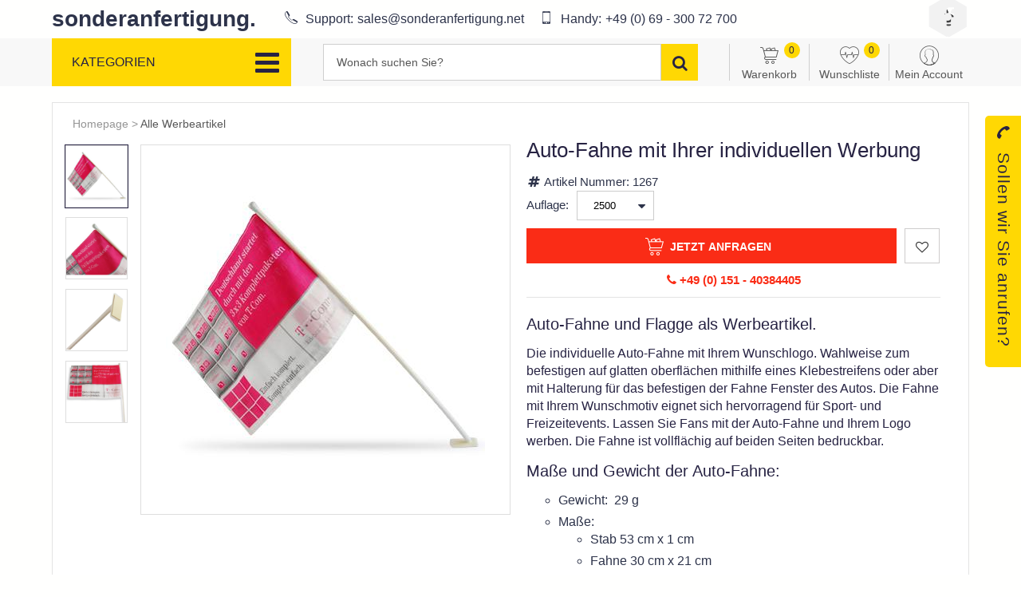

--- FILE ---
content_type: text/html; charset=UTF-8
request_url: https://sonderanfertigung.net/werbemittel/auto-fahne-mit-ihrer-individuellen-werbung/
body_size: 11692
content:
<!DOCTYPE html>
<html dir="ltr" lang="de-DE">
<head>
        <title>Auto-Fahne mit Ihrer individuellen Werbung</title>
    <meta http-equiv="Content-Type" content="text/html; charset=utf-8"/>
    <meta name="viewport" content="width=device-width, initial-scale=1, maximum-scale=1">
    <meta name="description" content="Auto-Fahne und Flagge als Werbeartikel. Die individuelle Auto-Fahne mit Ihrem Wunschlogo. Wahlweise zum befestigen auf glatten oberflächen mithilfe eines Klebestreifens oder aber mit Halterung für das befestigen der Fahne Fenster des Autos. Die..." />
    <meta name="keywords" content="autofahne, fahne, fan, fußball" />
    <link rel="canonical" href="https://sonderanfertigung.net/werbemittel/auto-fahne-mit-ihrer-individuellen-werbung/" />
    <link rel="image_src" href="https://sonderanfertigung.net/storage/item/base/1267/image_5a674a10f3cf5.jpg" />
    <meta property="og:type" content="article" />
    <meta property="og:title" content="Auto-Fahne mit Ihrer individuellen Werbung" />
    <meta property="og:url" content="https://sonderanfertigung.net/werbemittel/auto-fahne-mit-ihrer-individuellen-werbung/" />
    <meta property="og:description" content="Auto-Fahne und Flagge als Werbeartikel. Die individuelle Auto-Fahne mit Ihrem Wunschlogo. Wahlweise zum befestigen auf glatten oberflächen mithilfe eines Klebestreifens oder aber mit Halterung für das befestigen der Fahne Fenster des Autos. Die..." />
    <meta property="og:image" content="https://sonderanfertigung.net/storage/item/base/1267/image_5a674a10f3cf5.jpg" />
    <link rel="icon" href="/storage/settings/single/system/image_5eb9366da7e94.png?t=1" type="image/x-icon" sizes="32x32" />
    <link rel="stylesheet" type="text/css" href="/assets/css/select2.min.css?c_k=1517055577"/>
    <link rel="stylesheet" type="text/css" href="/assets/css/font-awesome.min.css?c_k=1637319827"/>
    <link rel="stylesheet" type="text/css" href="/assets/css/fonts/flaticon.css?c_k=1521719585"/>
    <link rel="stylesheet" type="text/css" href="/assets/css/popup.css?c_k=1586970600"/>
    <link rel="stylesheet" type="text/css" href="/assets/css/jquery.datetimepicker.min.css?c_k=1517055577"/>
    <link rel="stylesheet" type="text/css" href="/assets/css/core.css?c_k=1520290830"/>
    <link rel="stylesheet" type="text/css" href="/assets/css/core-overrides.css?c_k=1586976419"/>
    <link rel="stylesheet" type="text/css" href="/assets/templates/werbe/css/custom-fonts.css?c_k=1637316370"/>
    <link rel="stylesheet" type="text/css" href="/assets/templates/werbe/css/slick.css?c_k=1637165576"/>
    <link rel="stylesheet" type="text/css" href="/assets/templates/werbe/css/slick-theme.css?c_k=1522240551"/>
    <link rel="stylesheet" type="text/css" href="/assets/templates/werbe/css/jscrollpane.css?c_k=1522240550"/>
    <link rel="stylesheet" type="text/css" href="/assets/templates/werbe/css/main.css?c_k=1643145787"/>
    <link rel="stylesheet" type="text/css" href="/assets/templates/werbe/css/responsive.css?c_k=1522240551"/>
    <link rel="stylesheet" type="text/css" href="/assets/templates/werbe/css/header_footer.css?c_k=1643145787"/>
    <link rel="stylesheet" type="text/css" href="/assets/templates/werbe/css/home.css?c_k=1637591731"/>
    <link rel="stylesheet" type="text/css" href="/assets/templates/werbe/css/responsive-v2.css?c_k=1586973119"/>
    <link rel="stylesheet" type="text/css" href="/assets/templates/werbe/css/lookrs.css?c_k=1636721589"/>
    <link rel="stylesheet" type="text/css" href="/assets/css/jquery-ui.css?c_k=1517055577"/>
    <link rel="stylesheet" type="text/css" href="/assets/templates/werbe/css/xzoom.css?c_k=1522240552"/>
    <link rel="stylesheet" type="text/css" href="/assets/templates/werbe/css/product.css?c_k=1586976175"/>
    <link rel="stylesheet" type="text/css" href="/assets/templates/werbe/css/social.css?c_k=1522240551"/>
    <script type="6171f01e108ac4ffed93ae07-text/javascript">__logged_in=false;
__base_url='/';
__system_date_delimiter='/';
__system_fb_pixel_enabled=true;
__system_ga_enabled=true;
__system_gec_enabled=true;
__warning_title='Warnung';
__error_title='Fehler';
__are_you_sure='Sind Sie sicher?';
__are_you_sure_to_delete='Sind Sie sicher, dass Sie löschen möchten?';
__are_you_sure_to_restore='Sind Sie sicher, dass Sie wiederherstellen möchten';
__action_ok='OK';
__action_cancel='Abbrechen';
__action_close='Schließen';
__are_you_sure_to_delete_entries='Sind Sie sicher, dass Sie diesen Eintrag löschen möchten? Alle zugehörigen Daten werden gelöscht.';
__are_you_sure_to_approve_entries='Sind Sie sicher, dass Sie diese Einträge freigeben möchten?';
__are_you_sure_to_unapprove_entries='Sind Sie sicher, dass Sie diese Einträge nicht freigeben möchten?';
__pick_at_least_one='Sie müssen mindestens einen Eintrag auswählen.';
__attribute_already_added='Dieses Attribut wurde bereits hinzugefügt.';
__gallery_will_be_emptied='Sind sie sicher? Galerie wird gelöscht!';
__no_results='Kein resultat';
__fm_file_name='File name';
__fm_search='Search';
__fm_upload='Add';
__fm_delete_warning='File will be deleted.';
__fm_delete='Delete';
__fm_replace_file='Replace file';
__fm_replace='Replace';
__fm_download='Download';
__fm_remove='Remove';
__fm_please_remove='Please remove existing file first.';
__fm_ext_error='File type not allowed.';
__fill_all_fields='Bitte füllen Sie alle rot markierten Felder aus.';
__fb_pixel_view_content={"data":{"content_name":"Auto-Fahne mit Ihrer individuellen Werbung","content_category":"","content_ids":["1267"],"content_type":"product","value":"0.00","currency":"eur"}};
__fb_pixel_add_to_cart={"data":{"content_name":"Auto-Fahne mit Ihrer individuellen Werbung","content_category":"","content_ids":["1267"],"content_type":"product","value":"0.00","currency":"eur"}};
__gec_view_content={"settings":{"currency":"eur"},"data":{"id":"1267","name":"Auto-Fahne mit Ihrer individuellen Werbung","category":"","list":"Product Page","price":"0.00","position":1}};
__gec_add_to_cart={"settings":{"currency":"eur"},"data":{"id":"1267","name":"Auto-Fahne mit Ihrer individuellen Werbung","category":"","price":"0.00","quantity":0}};
</script>
<!-- Global site tag (gtag.js) - Google Analytics -->
<script async src='https://www.googletagmanager.com/gtag/js?id=UA-63280466-1' type="6171f01e108ac4ffed93ae07-text/javascript"></script>
<script type="6171f01e108ac4ffed93ae07-text/javascript">
  window.dataLayer = window.dataLayer || [];
  function gtag(){dataLayer.push(arguments);}
  gtag('js', new Date());

  gtag('config', 'UA-63280466-1');
  gtag('config', '932321057');
</script>





        <script type="6171f01e108ac4ffed93ae07-text/javascript">
            window.fbAsyncInit = function() {
                FB.init({
                    appId      : '',
                    xfbml      : true,
                    version    : 'v2.11'
                });
                //FB.Event.subscribe('comment.create',fb_count_refresh);
                //FB.Event.subscribe('comment.remove',fb_count_refresh);
            };
        
            (function(d, s, id){
                var js, fjs = d.getElementsByTagName(s)[0];
                if (d.getElementById(id)) {return;}
                js = d.createElement(s); js.id = id;
                js.src = '//connect.facebook.net/en_US/sdk.js';
                fjs.parentNode.insertBefore(js, fjs);
            }(document, 'script', 'facebook-jssdk'));
        </script>
    
    <!--script async id="Cookiebot" src="https://consent.cookiebot.com/uc.js" data-cbid="1a1527dd-5e48-4035-9cb4-55e7b58bfff6" type="text/javascript"></script-->
</head>
<body class="default user-logged-out template-werbe item-no-price page-product">
<div style="display:none;">


</div><div class="container">
    <header>
        <div class="header">
            <div class="header-primary-envelope">
                <div class="header-primary">
                <div class="header-wrap">
                                        <a href="/" class="logo ">
                        sonderanfertigung.
                         <img src="/storage/settings/single/system/image_6492e3d69269f.png" alt=" logo" style="display: none;"> 
                                            </a>
                    <div class="header-info">
                                                    <a href="tel:+sales@sonderanfertigung.net" class="phone">
                                <i class="icon-phone"></i>
                                                                    <span class="text"><lang-key data-lang-key="TXT_PHONE_SUPPORT">Support:</lang-key></span>
                                                                <span class="number"><span class="__cf_email__" data-cfemail="6a190b060f192a1905040e0f180b040c0f181e030d1f040d44040f1e">[email&#160;protected]</span></span>
                            </a>
                                                                            <a href="tel:+4906930072700" class="phone">
                                <i class="icon-mobile"></i>
                                                                    <span class="text"><lang-key data-lang-key="TXT_CELL_SUPPORT">Handy:</lang-key></span>
                                                                <span class="number">+49 (0) 69 - 300 72 700</span>
                            </a>
                                            </div>
                    <div class="social">
                        <a href="/kontakt/" class="icon">
                            <span class="icon-chat"><span class="path2"></span><span class="path3"></span></span>
                        </a>
                                                    <a href="https://www.instagram.com/sonderanfertigung_net/" class="icon" target="_blank">
                                <span class="icon-instagram"><span class="path2"></span></span>
                            </a>
                                                                            <a href="https://www.instagram.com/sonderanfertigung_net/" class="icon" target="_blank">
                                <span class="icon-facebook"><span class="path2"></span></span>
                            </a>
                                            </div>
                </div>
            </div>
            </div>
            <div class="header-secondary-envelope">
                <div class="header-secondary">
                <div class="header-wrap">
                    <div class="cats" data-menu-id="header-cats-list">
                        <div class="cat-m-menu">
                            <div class="cat-m-close" data-menu-open="header-cats-list">
                                <i class="fa fa-chevron-left"></i>
                            </div>
                            <div class="cat-m-search">
                                <form action="/suche/" method="get">
                                    <div class="search-input">
                                        <input type="text" placeholder="Wonach suchen Sie?" name="s"  >
                                    </div>
                                    <button type="submit" class="search-button">
                                        <i class="fa fa-search"></i>
                                    </button>
                                </form>
                            </div>
                        </div>
                                                <div class="cat-title" data-menu-open="header-cats-list">
                            <div class="text">Kategorien</div>
                            <div class="cat-button">
                                <i class="fa fa-bars"></i>
                            </div>
                        </div>
                                                    <ul class="cat-list scrollable" data-cont="menu">
                                    <li class="cat-item cat-has-sub" data-cont="menu-item">
        <a href="/kategorie/technik-auto/" data-action="open-sub-menu">
            <i class="icon flaticon-technology"></i>            Technik & Auto <span class="cat-num">(10)</span>                            <div class="cat-sub-trigger">
                    <i class="fa fa-chevron-right"></i>
                </div>
                    </a>

                    <ul class="cat-sub-list" style="z-index:10;" data-cont="menu">
                <li class="cat-sub-header">
                    <div class="cat-sub-header-cont">
                        <div class="cat-sub-back" data-action="close-sub-menu">
                            <i class="fa fa-chevron-left"></i>
                        </div>
                        <div class="cat-sub-title">Technik & Auto</div>
                        <div class="cat-sub-close" data-menu-open="header-cats-list">
                            <i class="fa fa-times"></i>
                        </div>
                    </div>
                </li>
                <li class="cat-item cat-item-bold" data-cont="menu-item">
                    <a href="/kategorie/technik-auto/">
                        Sve iz Technik & Auto <span class="cat-num">(10)</span>                    </a>
                </li>
                    <li class="cat-item " data-cont="menu-item">
        <a href="/kategorie/iphone-handy/" >
                        Iphone & Handy <span class="cat-num">(6)</span>                    </a>

            </li>
        <li class="cat-item " data-cont="menu-item">
        <a href="/kategorie/usb-artikel/" >
                        USB-Artikel: USB-Sticks, Powerbanks und mehr <span class="cat-num">(1)</span>                    </a>

            </li>
        <li class="cat-item " data-cont="menu-item">
        <a href="/kategorie/lampen/" >
                        Lampen , Leuchten und LEDs <span class="cat-num">(1)</span>                    </a>

            </li>
                </ul>
            </li>
        <li class="cat-item cat-has-sub" data-cont="menu-item">
        <a href="/kategorie/buero/" data-action="open-sub-menu">
            <i class="icon flaticon-people"></i>            Büro <span class="cat-num">(7)</span>                            <div class="cat-sub-trigger">
                    <i class="fa fa-chevron-right"></i>
                </div>
                    </a>

                    <ul class="cat-sub-list" style="z-index:10;" data-cont="menu">
                <li class="cat-sub-header">
                    <div class="cat-sub-header-cont">
                        <div class="cat-sub-back" data-action="close-sub-menu">
                            <i class="fa fa-chevron-left"></i>
                        </div>
                        <div class="cat-sub-title">Büro</div>
                        <div class="cat-sub-close" data-menu-open="header-cats-list">
                            <i class="fa fa-times"></i>
                        </div>
                    </div>
                </li>
                <li class="cat-item cat-item-bold" data-cont="menu-item">
                    <a href="/kategorie/buero/">
                        Sve iz Büro <span class="cat-num">(7)</span>                    </a>
                </li>
                    <li class="cat-item " data-cont="menu-item">
        <a href="/kategorie/schreibtisch/" >
                        Schreibtisch <span class="cat-num">(3)</span>                    </a>

            </li>
        <li class="cat-item " data-cont="menu-item">
        <a href="/kategorie/aufbewahrung-organisation/" >
                        Aufbewahrung & Organisation <span class="cat-num">(1)</span>                    </a>

            </li>
        <li class="cat-item " data-cont="menu-item">
        <a href="/kategorie/arzt-praxis/" >
                        Arzt & Praxis <span class="cat-num">(1)</span>                    </a>

            </li>
                </ul>
            </li>
        <li class="cat-item cat-has-sub" data-cont="menu-item">
        <a href="/kategorie/werbeklassiker/" data-action="open-sub-menu">
            <i class="icon flaticon-write"></i>            Werbeklassiker <span class="cat-num">(20)</span>                            <div class="cat-sub-trigger">
                    <i class="fa fa-chevron-right"></i>
                </div>
                    </a>

                    <ul class="cat-sub-list" style="z-index:10;" data-cont="menu">
                <li class="cat-sub-header">
                    <div class="cat-sub-header-cont">
                        <div class="cat-sub-back" data-action="close-sub-menu">
                            <i class="fa fa-chevron-left"></i>
                        </div>
                        <div class="cat-sub-title">Werbeklassiker</div>
                        <div class="cat-sub-close" data-menu-open="header-cats-list">
                            <i class="fa fa-times"></i>
                        </div>
                    </div>
                </li>
                <li class="cat-item cat-item-bold" data-cont="menu-item">
                    <a href="/kategorie/werbeklassiker/">
                        Sve iz Werbeklassiker <span class="cat-num">(20)</span>                    </a>
                </li>
                    <li class="cat-item " data-cont="menu-item">
        <a href="/kategorie/kugelschreiber-stifte/" >
                        Kugelschreiber & Stifte <span class="cat-num">(3)</span>                    </a>

            </li>
        <li class="cat-item " data-cont="menu-item">
        <a href="/kategorie/tassen-becher/" >
                        Tassen & Becher <span class="cat-num">(3)</span>                    </a>

            </li>
                </ul>
            </li>
        <li class="cat-item cat-has-sub" data-cont="menu-item">
        <a href="/kategorie/textilien-taschen/" data-action="open-sub-menu">
            <i class="icon flaticon-business"></i>            Textilien & Taschen <span class="cat-num">(2)</span>                            <div class="cat-sub-trigger">
                    <i class="fa fa-chevron-right"></i>
                </div>
                    </a>

                    <ul class="cat-sub-list" style="z-index:10;" data-cont="menu">
                <li class="cat-sub-header">
                    <div class="cat-sub-header-cont">
                        <div class="cat-sub-back" data-action="close-sub-menu">
                            <i class="fa fa-chevron-left"></i>
                        </div>
                        <div class="cat-sub-title">Textilien & Taschen</div>
                        <div class="cat-sub-close" data-menu-open="header-cats-list">
                            <i class="fa fa-times"></i>
                        </div>
                    </div>
                </li>
                <li class="cat-item cat-item-bold" data-cont="menu-item">
                    <a href="/kategorie/textilien-taschen/">
                        Sve iz Textilien & Taschen <span class="cat-num">(2)</span>                    </a>
                </li>
                    <li class="cat-item " data-cont="menu-item">
        <a href="/kategorie/accessoires/" >
                        Accessoires <span class="cat-num">(2)</span>                    </a>

            </li>
                </ul>
            </li>
        <li class="cat-item cat-has-sub" data-cont="menu-item">
        <a href="/kategorie/kreative-werbeartikel/" data-action="open-sub-menu">
            <i class="icon flaticon-medicine"></i>            Kreative Werbeartikel <span class="cat-num">(8)</span>                            <div class="cat-sub-trigger">
                    <i class="fa fa-chevron-right"></i>
                </div>
                    </a>

                    <ul class="cat-sub-list" style="z-index:10;" data-cont="menu">
                <li class="cat-sub-header">
                    <div class="cat-sub-header-cont">
                        <div class="cat-sub-back" data-action="close-sub-menu">
                            <i class="fa fa-chevron-left"></i>
                        </div>
                        <div class="cat-sub-title">Kreative Werbeartikel</div>
                        <div class="cat-sub-close" data-menu-open="header-cats-list">
                            <i class="fa fa-times"></i>
                        </div>
                    </div>
                </li>
                <li class="cat-item cat-item-bold" data-cont="menu-item">
                    <a href="/kategorie/kreative-werbeartikel/">
                        Sve iz Kreative Werbeartikel <span class="cat-num">(8)</span>                    </a>
                </li>
                    <li class="cat-item " data-cont="menu-item">
        <a href="/kategorie/point-of-sale-werbetechnik/" >
                        Point of Sale & Werbetechnik <span class="cat-num">(1)</span>                    </a>

            </li>
        <li class="cat-item " data-cont="menu-item">
        <a href="/kategorie/messestand/" >
                        Messestand <span class="cat-num">(1)</span>                    </a>

            </li>
        <li class="cat-item " data-cont="menu-item">
        <a href="/kategorie/werbemittel-sets/" >
                        Werbemittel-Sets <span class="cat-num">(1)</span>                    </a>

            </li>
        <li class="cat-item " data-cont="menu-item">
        <a href="/kategorie/onpacks-inpacks/" >
                        Onpacks & Inpacks <span class="cat-num">(4)</span>                    </a>

            </li>
        <li class="cat-item " data-cont="menu-item">
        <a href="/kategorie/heimwerken-garten/" >
                        Heimwerken & Garten <span class="cat-num">(1)</span>                    </a>

            </li>
                </ul>
            </li>
        <li class="cat-item cat-has-sub" data-cont="menu-item">
        <a href="/kategorie/sport-wellness/" data-action="open-sub-menu">
            <i class="icon flaticon-gym"></i>            Sport & Wellness <span class="cat-num">(2)</span>                            <div class="cat-sub-trigger">
                    <i class="fa fa-chevron-right"></i>
                </div>
                    </a>

                    <ul class="cat-sub-list" style="z-index:10;" data-cont="menu">
                <li class="cat-sub-header">
                    <div class="cat-sub-header-cont">
                        <div class="cat-sub-back" data-action="close-sub-menu">
                            <i class="fa fa-chevron-left"></i>
                        </div>
                        <div class="cat-sub-title">Sport & Wellness</div>
                        <div class="cat-sub-close" data-menu-open="header-cats-list">
                            <i class="fa fa-times"></i>
                        </div>
                    </div>
                </li>
                <li class="cat-item cat-item-bold" data-cont="menu-item">
                    <a href="/kategorie/sport-wellness/">
                        Sve iz Sport & Wellness <span class="cat-num">(2)</span>                    </a>
                </li>
                    <li class="cat-item " data-cont="menu-item">
        <a href="/kategorie/strand-und-meer/" >
                        Strand und Meer <span class="cat-num">(1)</span>                    </a>

            </li>
        <li class="cat-item " data-cont="menu-item">
        <a href="/kategorie/sport-fitness/" >
                        Sport & Fitness <span class="cat-num">(1)</span>                    </a>

            </li>
                </ul>
            </li>
        <li class="cat-item cat-has-sub" data-cont="menu-item">
        <a href="/kategorie/saisonartikel-events/" data-action="open-sub-menu">
            <i class="icon flaticon-shapes"></i>            Saisonartikel & Events <span class="cat-num">(1)</span>                            <div class="cat-sub-trigger">
                    <i class="fa fa-chevron-right"></i>
                </div>
                    </a>

                    <ul class="cat-sub-list" style="z-index:10;" data-cont="menu">
                <li class="cat-sub-header">
                    <div class="cat-sub-header-cont">
                        <div class="cat-sub-back" data-action="close-sub-menu">
                            <i class="fa fa-chevron-left"></i>
                        </div>
                        <div class="cat-sub-title">Saisonartikel & Events</div>
                        <div class="cat-sub-close" data-menu-open="header-cats-list">
                            <i class="fa fa-times"></i>
                        </div>
                    </div>
                </li>
                <li class="cat-item cat-item-bold" data-cont="menu-item">
                    <a href="/kategorie/saisonartikel-events/">
                        Sve iz Saisonartikel & Events <span class="cat-num">(1)</span>                    </a>
                </li>
                    <li class="cat-item " data-cont="menu-item">
        <a href="/kategorie/weihnachten-winter/" >
                        Weihnachten & Winter <span class="cat-num">(1)</span>                    </a>

            </li>
                </ul>
            </li>
        <li class="cat-item " data-cont="menu-item">
        <a href="/kategorie/kinder/" >
            <i class="icon flaticon-two"></i>            Kinder <span class="cat-num">(1)</span>                    </a>

            </li>
        <li class="cat-item " data-cont="menu-item">
        <a href="/kategorie/streuartikel-give-aways/" >
            <i class="icon flaticon-discount"></i>            Streuartikel & Give-aways <span class="cat-num">(2)</span>                    </a>

            </li>
                                </ul>
                                            </div>
                    <div class="search" itemscope itemtype="http://schema.org/WebSite">
                        <meta itemprop="name" content=""/>
                        <meta itemprop="url" content="https://sonderanfertigung.net/"/>
                        <form action="/suche/" method="get" itemprop="potentialAction" itemscope itemtype="http://schema.org/SearchAction">
                            <div class="search-input">
                                <meta itemprop="target" content="https://sonderanfertigung.net/suche//?s={s}"/>
                                <input itemprop="query-input" type="text" placeholder="Wonach suchen Sie?" name="s"  >
                            </div>
                            <button type="submit" class="search-button">
                                <i class="fa fa-search"></i>
                            </button>
                            <div class="mobile-search-button" data-menu-open="mobile-search">
                                <i class="fa fa-search"></i>
                            </div>
                        </form>
                    </div>
                    <div class="user-menu">
                        <ul>
                            <li class="">
                                <a href="/checkout/">
                                    <span class="icon icon-cart"></span>
                                    <span class="text"><lang-key data-lang-key="TXT_CART">Warenkorb</lang-key></span>
                                    <span class="bubble" data-store="cart_num"></span>
                                </a>
                            </li>
                            <li class="">
                                <a href="/wunschliste/" data-login>
                                    <span class="icon icon-wishlist"></span>
                                    <span class="text"><lang-key data-lang-key="TXT_WISH_LIST">Wunschliste</lang-key></span>
                                    <span class="bubble" data-store="wishlist_num"></span>
                                </a>
                            </li>
                            <li class="login-signup ">
                                <a  data-menu-open="user-menu-inline">
                                    <span class="icon icon-user-o"></span>
                                    <span class="text"><lang-key data-lang-key="TXT_MY_ACCOUNT">Mein Account</lang-key></span>
                                </a>
                                <div class="sub-menu" data-menu-id="user-menu-inline">
                                    <div class="menu-wrap">
    <a href="/utility/signin/" class="button login"><lang-key data-lang-key="TXT_SIGNIN">Anmelden</lang-key></a>
        <div class="menu-separator"></div>
    <div class="menu-info"><lang-key data-lang-key="TXT_NO_ACCOUNT">Haben Sie kein Benutzerkonto? </lang-key></div>
    <a href="/utility/signup/" class="button signup"><lang-key data-lang-key="TXT_SIGNUP">Registrieren</lang-key></a>
</div>
<ul class="menu-content">
    <li><a data-login><lang-key data-lang-key="TXT_MY_ORDERS">Meine Anfragen</lang-key></a></li>
    <li><a data-login><lang-key data-lang-key="TXT_MY_WISH_LIST">Meine Wunschliste</lang-key></a></li>
    <li><a data-login><lang-key data-lang-key="TXT_MY_SETTINGS">Einstellungens</lang-key></a></li>
<!--    <li><a data-login>--><!--</a></li>-->
</ul>                                </div>
                            </li>
                        </ul>
                    </div>
                </div>
            </div>
            </div>
        </div>
<!-- Global site tag (gtag.js) - Google Analytics -->
<script data-cfasync="false" src="/cdn-cgi/scripts/5c5dd728/cloudflare-static/email-decode.min.js"></script><script defer src="https://www.googletagmanager.com/gtag/js?id=UA-175454153-1" type="6171f01e108ac4ffed93ae07-text/javascript"></script>
<script type="6171f01e108ac4ffed93ae07-text/javascript">
  window.dataLayer = window.dataLayer || [];
  function gtag(){dataLayer.push(arguments);}
  gtag('js', new Date());

  gtag('config', 'UA-175454153-1');
</script>

<script defer src="https://consent.cookiefirst.com/banner.js" data-cookiefirst-key="b41bf8ca-620e-491b-ab23-b98e697e7e76" type="6171f01e108ac4ffed93ae07-text/javascript"></script>
    </header>
    <div class="content">
        <!--<button data-action="popup-open">Open sign in popup window</button>-->
<div class="wrap">
    <div class="inner_bg single">
        <div class="product_presentation" itemscope itemtype="http://schema.org/Product">
            <meta itemprop="productID" content="sku:1267" />
                        <div class="half_width gallery">
                <div class="breadcrumb">
                    <a href="/"><lang-key data-lang-key="TXT_HOMEPAGE">Homepage</lang-key></a> >
                    <a href="/kategorie/uncategorized/">Alle Werbeartikel</a>                </div>
                <div class="p-top-limiter"></div>
                <div class="product_gallery_wrap">
                    <div class="product_gallery">
                        <div class="slider-container">
                            <div class="big_img">
                                <div class="img-cont-wrap">
                                    <div class="img-cont">
                                        <img class="xzoom" src="/storage/item/base/1267/image_5a674a10f3cf5.jpg" xoriginal="/storage/item/base/1267/image_5a674a10f3cf5.jpg" itemprop="image" alt=""/>
                                                                            </div>
                                </div>
<!--                                <p><i class="fa fa-search" aria-hidden="true"></i> Prevucite mišem da uveličate</p>-->
                            </div>
                            <div class="xzoom-thumbs">
                                                                    <a href="/storage/item/base/1267/image_5a674a10f3cf5.jpg" class="xzoom-t">
                                        <span class="p-img-cont">
                                            <img class="xzoom-gallery" src="/storage/item/base/1267/image_5a674a10f3cf5.jpg">
                                        </span>
                                    </a>
                                                                    <a href="/storage/item/base/1267/image_5a674a1141b70.jpg" class="xzoom-t">
                                        <span class="p-img-cont">
                                            <img class="xzoom-gallery" src="/storage/item/base/1267/image_5a674a1141b70.jpg">
                                        </span>
                                    </a>
                                                                    <a href="/storage/item/base/1267/image_5a674a119d62f.jpg" class="xzoom-t">
                                        <span class="p-img-cont">
                                            <img class="xzoom-gallery" src="/storage/item/base/1267/image_5a674a119d62f.jpg">
                                        </span>
                                    </a>
                                                                    <a href="/storage/item/base/1267/image_5a674a11cf569.jpg" class="xzoom-t">
                                        <span class="p-img-cont">
                                            <img class="xzoom-gallery" src="/storage/item/base/1267/image_5a674a11cf569.jpg">
                                        </span>
                                    </a>
                                                                                            </div>
                        </div>
                    </div>
                </div>
            </div>
            <div class="half_width desc">
                <div class="product_details">
                    <h1 itemprop="name">Auto-Fahne mit Ihrer individuellen Werbung</h1>
                    <div class="ranking">
                        <div class="stars">
                            <i class="fa fa-star" aria-hidden="true"></i>
                            <i class="fa fa-star" aria-hidden="true"></i>
                            <i class="fa fa-star" aria-hidden="true"></i>
                            <i class="fa fa-star-half-o" aria-hidden="true"></i>
                            <i class="fa fa-star-o" aria-hidden="true"></i>
                            <span class="votes">(1.234 ocena)</span>
                        </div>
                    </div>
                    <div class="price-cont" itemprop="offers" itemscope itemtype="http://schema.org/Offer">
                        <meta itemprop="priceCurrency" content="EUR" />
                        <meta itemprop="price" content="0" />
                                                    <meta itemprop="availability" content="InStock" />
                                                                                                        <span class="hot_color" data-store="curr_price_sale" data-default="&lt;span class=&quot;sys_currency_value&quot;&gt;0&lt;/span&gt; &lt;span class=&quot;sys_currency_suffix&quot;&gt;eur&lt;/span&gt;"><span class="sys_currency_value">0</span> <span class="sys_currency_suffix">eur</span></span>
                                            </div>
                    <div class="top_info">
                        <div class="product_id">
                            <label><i class="fa fa-fw fa-hashtag"></i> <lang-key data-lang-key="TXT_PRODUCT_SKU">Artikel Nummer:</lang-key></label>
                            <span>1267</span>
                        </div>
                        <div class="availability">
                            <label><i class="fa fa-fw fa-hourglass-end" aria-hidden="true"></i> <lang-key data-lang-key="TXT_PRODUCT_AVAILABILITY">Verfügbarkeit:</lang-key></label>
                            <span class=""><lang-key data-lang-key="TXT_PRODUCT_AVAILABILITY_TEXT">Solange der Vorat reicht</lang-key></span>
                        </div>
                        <div class="delivery_days">
                            <p>
                                <b><i class="fa fa-fw fa-clock-o"></i> </b>
                                                                    <span><lang-key data-lang-key="TXT_PRODUCT_DELIVERY_DEFAULT">1 bis 3</lang-key></span> <lang-key data-lang-key="TXT_PRODUCT_DELIVERY_DEFAULT_TEXT">Arbeitstage</lang-key>                                                            </p>
                        </div>
                                                <div class="secondary-price" data-store="secondary-price">
                            <lang-key data-lang-key="TXT_PRODUCT_PRICE">Preis: </lang-key> <span class="secondary-price-value" data-store="secondary-price-value"></span>
                        </div>
                        <div class="quantity">
                            <label><lang-key data-lang-key="TXT_PRODUCT_QTY">Auflage:</lang-key></label>
                                                            <div class="qty-select">
                                    <select name="quantity">
                                                                                    <option value="2500">2500</option>
                                                                                    <option value="5000">5000</option>
                                                                                    <option value="10000">10000</option>
                                                                            </select>
                                </div>
                                                    </div>
                        <div class="form-group-wrap add-cart-container">
                            <div class="form-group" data-attach="float">
                                                                    <button class="add-to-cart logo_pink" data-action="add-to-cart"><div class="icon"></div><lang-key data-lang-key="TXT_ADD_TO_CART">Jetzt Anfragen</lang-key></button>
                                                                <button class="add-to-cart add-to-wishlist" data-action="add-to-wishlist" data-id="1267" data-login><i class="fa fa-heart-o"></i></button>
                                <div class="clear"></div>
                            </div>
                        </div>
                                                    <div class="phone-purchase">
                                <a href="tel:+49015140384405"><i class="fa fa-phone"></i>  +49 (0) 151 - 40384405</a>
                            </div>
                                            </div>
                    <div class="bottom_info">
                        <div class="social-actions" style="display:none!important;">
                            <div class="social-button social-fb" data-share="fb" data-share-url="https://sonderanfertigung.net/werbemittel/auto-fahne-mit-ihrer-individuellen-werbung//" data-share-title="Auto-Fahne mit Ihrer individuellen Werbung" data-share-slug="auto-fahne-mit-ihrer-individuellen-werbung" data-share-object_type="items" data-share-object_id="1267">
                                <i class="fa fa-facebook-square"></i> <lang-key data-lang-key="TXT_FB_SHARE">Teilen</lang-key>                            </div>
                        </div>
                        <div class="description">
                                                            <h3></h3>
                                                        <h2>Auto-Fahne und Flagge als Werbeartikel.</h2>

<p>Die individuelle Auto-Fahne mit Ihrem Wunschlogo. Wahlweise zum befestigen auf glatten oberflächen mithilfe eines Klebestreifens oder aber mit Halterung für das befestigen der Fahne Fenster des Autos. Die Fahne mit Ihrem Wunschmotiv eignet sich hervorragend für Sport- und Freizeitevents. Lassen Sie Fans mit der Auto-Fahne und Ihrem Logo werben. Die Fahne ist vollflächig auf beiden Seiten bedruckbar.</p>

<h2>Maße und Gewicht der Auto-Fahne:</h2>

<ul>
 <li>Gewicht:  29 g</li>
 <li>Maße:
 <ul>
  <li>Stab 53 cm x 1 cm</li>
  <li>Fahne 30 cm x 21 cm</li>
 </ul>
 </li>
</ul>

<p> </p>                                                                                                                                                                        </div>
                    </div>
                                    </div>
                <div class="product-questions q-1">
                    <h3><lang-key data-lang-key="TXT_HAVE_QUESTION">Haben Sie eine Frage?</lang-key></h3>
                    <div class="questions-cont question-form" data-menu-id="form-question">
                        <form action="/api/add_question/" method="post" data-action="form_submit" data-callback="callback_add_new_item_question">
                            <input type="hidden" name="item_id" value="1267">
                            <div class="common-input">
                                <div class="input-wrap">
                                    <input type="text" name="name" placeholder="Geben Sie Ihren Namen ein">
                                </div>
                            </div>
                            <div class="common-input">
                                <div class="input-wrap">
                                    <input type="text" name="email" placeholder="Geben Sie Ihre E-Mail ein">
                                </div>
                            </div>
                            <div class="common-input">
                                <div class="input-wrap">
                                    <textarea name="message" placeholder="Was ist Ihre Frage?"></textarea>
                                </div>
                            </div>
                            <div class="actions">
                                <button class="button" type="submit"><lang-key data-lang-key="TXT_SEND">Senden</lang-key></button>
                            </div>
                        </form>
                    </div>
                    <a name="comments"></a>
                    <div class='load-lists load-pages' data-lc-origin='load-item_questions' data-load-content='/front/load/item_questions/' data-load-params='{"search":{"item_id":"1267"}}' data-lc-callback='callback_load_list'><div class="processing">Wird bearbeitet</div></div>                </div>
            </div>
            <div class="clear"></div>
            <div class="p-bottom-limiter"></div>
        </div>
    </div>
</div>
<div class="products">
    <div class="wrap">
        <div class="title">
            <h3><lang-key data-lang-key="TXT_POPULAR_PRODUCTS">Beliebte Werbeartikel</lang-key></h3>
        </div>
        <div class="main_cnt">
            <div class="main main-full no-float">
                        <div class="products-list" data-slider="products" itemscope itemtype="http://schema.org/ItemList">
            <div class="product-cont" itemprop="itemListElement" itemscope="" itemtype="http://schema.org/Product">
        <div class="product">
            <a href="/werbemittel/sound-flaschenoeffner-flaschenoeffner-mit-wunschsound/" class="product-link"></a>
                        <div class="product-image">
                <img src="/storage/item/base/1093/image_5a6749a550ec9_s_350x350.jpg" alt="Sound-Flaschen&ouml;ffner: Flaschen&ouml;ffner mit Wunschsound als Werbeartikel" itemprop="image" loading="lazy">
                <a href="/werbemittel/sound-flaschenoeffner-flaschenoeffner-mit-wunschsound/" class="product-view">
                    <i class="icon icon-eye"></i> <lang-key data-lang-key="TXT_LOOK_AT">Ansehen</lang-key>                </a>
            </div>
            <div class="product-data">
                <div class="product-info">
                    <h2 class="product-title" itemprop="name">
                        Sound-Flaschenöffner: Flaschenöffner mit Wunschsound als Werbeartikel                    </h2>
                                    </div>
                <div class="product-price" itemprop="offers" itemscope itemtype="http://schema.org/Offer">
                    <meta itemprop="priceCurrency" content="EUR" />
                    <meta itemprop="price" content="3" />
                    <meta itemprop="availability" content="InStock" />
                                            <div class="product-price-current"><span class="sys_currency_value">2,53</span> <span class="sys_currency_suffix">eur</span></div>
                                    </div>
            </div>
            <meta itemprop="url" content="https://sonderanfertigung.net/werbemittel/sound-flaschenoeffner-flaschenoeffner-mit-wunschsound//">
        </div>
    </div>
    <div class="product-cont" itemprop="itemListElement" itemscope="" itemtype="http://schema.org/Product">
        <div class="product">
            <a href="/werbemittel/fingerboard-und-fingerskateboard-individuell-gestaltet-in-ihrem-design/" class="product-link"></a>
                        <div class="product-image">
                <img src="/storage/item/base/1367/image_6182734772071_s_350x350.jpg" alt="Fingerboard: Fingerskateboard Werbeartikel" itemprop="image" loading="lazy">
                <a href="/werbemittel/fingerboard-und-fingerskateboard-individuell-gestaltet-in-ihrem-design/" class="product-view">
                    <i class="icon icon-eye"></i> <lang-key data-lang-key="TXT_LOOK_AT">Ansehen</lang-key>                </a>
            </div>
            <div class="product-data">
                <div class="product-info">
                    <h2 class="product-title" itemprop="name">
                        Fingerboard und Fingerskateboard individuell gestaltet in Ihrem Design                    </h2>
                                    </div>
                <div class="product-price" itemprop="offers" itemscope itemtype="http://schema.org/Offer">
                    <meta itemprop="priceCurrency" content="EUR" />
                    <meta itemprop="price" content="0" />
                    <meta itemprop="availability" content="InStock" />
                                            <div class="product-price-current"><span class="sys_currency_value">0</span> <span class="sys_currency_suffix">eur</span></div>
                                    </div>
            </div>
            <meta itemprop="url" content="https://sonderanfertigung.net/werbemittel/fingerboard-und-fingerskateboard-individuell-gestaltet-in-ihrem-design//">
        </div>
    </div>
    <div class="product-cont" itemprop="itemListElement" itemscope="" itemtype="http://schema.org/Product">
        <div class="product">
            <a href="/werbemittel/stressabbau-knautschi-stressball-squeezy/" class="product-link"></a>
                        <div class="product-image">
                <img src="/storage/item/base/1147/image_6915bbff73de0_s_350x350.jpg" alt="Individueller Stressball Knautschi mit Logo als Werbeartikel" itemprop="image" loading="lazy">
                <a href="/werbemittel/stressabbau-knautschi-stressball-squeezy/" class="product-view">
                    <i class="icon icon-eye"></i> <lang-key data-lang-key="TXT_LOOK_AT">Ansehen</lang-key>                </a>
            </div>
            <div class="product-data">
                <div class="product-info">
                    <h2 class="product-title" itemprop="name">
                        Individuelle Anti Stressbälle & Squeezies als Werbeartikel                    </h2>
                                    </div>
                <div class="product-price" itemprop="offers" itemscope itemtype="http://schema.org/Offer">
                    <meta itemprop="priceCurrency" content="EUR" />
                    <meta itemprop="price" content="0" />
                    <meta itemprop="availability" content="InStock" />
                                            <div class="product-price-current"><span class="sys_currency_value">0</span> <span class="sys_currency_suffix">eur</span></div>
                                    </div>
            </div>
            <meta itemprop="url" content="https://sonderanfertigung.net/werbemittel/stressabbau-knautschi-stressball-squeezy//">
        </div>
    </div>
    <div class="product-cont" itemprop="itemListElement" itemscope="" itemtype="http://schema.org/Product">
        <div class="product">
            <a href="/werbemittel/sudoku-heft-gegen-langeweile/" class="product-link"></a>
                        <div class="product-image">
                <img src="/storage/item/base/1467/image_5a674a8373ceb_s_350x350.jpg" alt="Sudoku und Kreutzwortr&auml;tsel Heft als Werbeartikel" itemprop="image" loading="lazy">
                <a href="/werbemittel/sudoku-heft-gegen-langeweile/" class="product-view">
                    <i class="icon icon-eye"></i> <lang-key data-lang-key="TXT_LOOK_AT">Ansehen</lang-key>                </a>
            </div>
            <div class="product-data">
                <div class="product-info">
                    <h2 class="product-title" itemprop="name">
                        Sudoku und Kreutzworträtsel Heft als Werbeartikel                    </h2>
                                    </div>
                <div class="product-price" itemprop="offers" itemscope itemtype="http://schema.org/Offer">
                    <meta itemprop="priceCurrency" content="EUR" />
                    <meta itemprop="price" content="0" />
                    <meta itemprop="availability" content="InStock" />
                                            <div class="product-price-current"><span class="sys_currency_value">0</span> <span class="sys_currency_suffix">eur</span></div>
                                    </div>
            </div>
            <meta itemprop="url" content="https://sonderanfertigung.net/werbemittel/sudoku-heft-gegen-langeweile//">
        </div>
    </div>
    <div class="product-cont" itemprop="itemListElement" itemscope="" itemtype="http://schema.org/Product">
        <div class="product">
            <a href="/werbemittel/werbemittel-leporello-infomag/" class="product-link"></a>
                        <div class="product-image">
                <img src="/storage/item/base/997/image_5a67496cc683d_s_350x350.jpg" alt="Magnetleporello als Werbeartikel" itemprop="image" loading="lazy">
                <a href="/werbemittel/werbemittel-leporello-infomag/" class="product-view">
                    <i class="icon icon-eye"></i> <lang-key data-lang-key="TXT_LOOK_AT">Ansehen</lang-key>                </a>
            </div>
            <div class="product-data">
                <div class="product-info">
                    <h2 class="product-title" itemprop="name">
                        Werbemittel-Leporello: InfoMag                    </h2>
                                    </div>
                <div class="product-price" itemprop="offers" itemscope itemtype="http://schema.org/Offer">
                    <meta itemprop="priceCurrency" content="EUR" />
                    <meta itemprop="price" content="0" />
                    <meta itemprop="availability" content="InStock" />
                                            <div class="product-price-current"><span class="sys_currency_value">0</span> <span class="sys_currency_suffix">eur</span></div>
                                    </div>
            </div>
            <meta itemprop="url" content="https://sonderanfertigung.net/werbemittel/werbemittel-leporello-infomag//">
        </div>
    </div>
    <div class="product-cont" itemprop="itemListElement" itemscope="" itemtype="http://schema.org/Product">
        <div class="product">
            <a href="/werbemittel/falt-fernglas-aus-karton/" class="product-link"></a>
                        <div class="product-image">
                <img src="/storage/item/base/1169/image_5a6749d4c42c1_s_350x350.jpg" alt="Faltfernglas als Werbeartikel" itemprop="image" loading="lazy">
                <a href="/werbemittel/falt-fernglas-aus-karton/" class="product-view">
                    <i class="icon icon-eye"></i> <lang-key data-lang-key="TXT_LOOK_AT">Ansehen</lang-key>                </a>
            </div>
            <div class="product-data">
                <div class="product-info">
                    <h2 class="product-title" itemprop="name">
                        Faltfernglas aus Karton als Werbeartikel                    </h2>
                                    </div>
                <div class="product-price" itemprop="offers" itemscope itemtype="http://schema.org/Offer">
                    <meta itemprop="priceCurrency" content="EUR" />
                    <meta itemprop="price" content="0" />
                    <meta itemprop="availability" content="InStock" />
                                            <div class="product-price-current"><span class="sys_currency_value">0</span> <span class="sys_currency_suffix">eur</span></div>
                                    </div>
            </div>
            <meta itemprop="url" content="https://sonderanfertigung.net/werbemittel/falt-fernglas-aus-karton//">
        </div>
    </div>
    <div class="product-cont" itemprop="itemListElement" itemscope="" itemtype="http://schema.org/Product">
        <div class="product">
            <a href="/werbemittel/audio-grusskarte-mit-soundmodul-als-werbeartikel/" class="product-link"></a>
                        <div class="product-image">
                <img src="/storage/item/base/1009/image_6304a6048cbcd_s_350x350.png" alt="Audio-Gru&szlig;karte - Audiocard Selfmailer" itemprop="image" loading="lazy">
                <a href="/werbemittel/audio-grusskarte-mit-soundmodul-als-werbeartikel/" class="product-view">
                    <i class="icon icon-eye"></i> <lang-key data-lang-key="TXT_LOOK_AT">Ansehen</lang-key>                </a>
            </div>
            <div class="product-data">
                <div class="product-info">
                    <h2 class="product-title" itemprop="name">
                        Audio-Grußkarte mit Soundmodul als Werbeartikel                    </h2>
                                    </div>
                <div class="product-price" itemprop="offers" itemscope itemtype="http://schema.org/Offer">
                    <meta itemprop="priceCurrency" content="EUR" />
                    <meta itemprop="price" content="0" />
                    <meta itemprop="availability" content="InStock" />
                                            <div class="product-price-current"><span class="sys_currency_value">0</span> <span class="sys_currency_suffix">eur</span></div>
                                    </div>
            </div>
            <meta itemprop="url" content="https://sonderanfertigung.net/werbemittel/audio-grusskarte-mit-soundmodul-als-werbeartikel//">
        </div>
    </div>
    <div class="product-cont" itemprop="itemListElement" itemscope="" itemtype="http://schema.org/Product">
        <div class="product">
            <a href="/werbemittel/flummi-gummiball-mit-inlay/" class="product-link"></a>
                        <div class="product-image">
                <img src="/storage/item/base/1137/image_5a6749bda9e67_s_350x350.jpg" alt="Flummi mit Inlay als Werbeartikel" itemprop="image" loading="lazy">
                <a href="/werbemittel/flummi-gummiball-mit-inlay/" class="product-view">
                    <i class="icon icon-eye"></i> <lang-key data-lang-key="TXT_LOOK_AT">Ansehen</lang-key>                </a>
            </div>
            <div class="product-data">
                <div class="product-info">
                    <h2 class="product-title" itemprop="name">
                        Flummi - Gummiball mit Inlay                    </h2>
                                    </div>
                <div class="product-price" itemprop="offers" itemscope itemtype="http://schema.org/Offer">
                    <meta itemprop="priceCurrency" content="EUR" />
                    <meta itemprop="price" content="0" />
                    <meta itemprop="availability" content="InStock" />
                                            <div class="product-price-current"><span class="sys_currency_value">0</span> <span class="sys_currency_suffix">eur</span></div>
                                    </div>
            </div>
            <meta itemprop="url" content="https://sonderanfertigung.net/werbemittel/flummi-gummiball-mit-inlay//">
        </div>
    </div>
    <div class="product-cont" itemprop="itemListElement" itemscope="" itemtype="http://schema.org/Product">
        <div class="product">
            <a href="/werbemittel/liegestuhl-mit-logo-als-werbeartikel/" class="product-link"></a>
                        <div class="product-image">
                <img src="/storage/item/base/1097/image_5a6749a83dde1_s_350x350.jpg" alt="Liegestuhl mit Logo als Werbeartikel" itemprop="image" loading="lazy">
                <a href="/werbemittel/liegestuhl-mit-logo-als-werbeartikel/" class="product-view">
                    <i class="icon icon-eye"></i> <lang-key data-lang-key="TXT_LOOK_AT">Ansehen</lang-key>                </a>
            </div>
            <div class="product-data">
                <div class="product-info">
                    <h2 class="product-title" itemprop="name">
                        Liegestuhl mit Logo als Werbeartikel                    </h2>
                                    </div>
                <div class="product-price" itemprop="offers" itemscope itemtype="http://schema.org/Offer">
                    <meta itemprop="priceCurrency" content="EUR" />
                    <meta itemprop="price" content="0" />
                    <meta itemprop="availability" content="InStock" />
                                            <div class="product-price-current"><span class="sys_currency_value">0</span> <span class="sys_currency_suffix">eur</span></div>
                                    </div>
            </div>
            <meta itemprop="url" content="https://sonderanfertigung.net/werbemittel/liegestuhl-mit-logo-als-werbeartikel//">
        </div>
    </div>
    <div class="product-cont" itemprop="itemListElement" itemscope="" itemtype="http://schema.org/Product">
        <div class="product">
            <a href="/werbemittel/mini-drehorgel-und-spieluhr-als-werbeartikel/" class="product-link"></a>
                        <div class="product-image">
                <img src="/storage/item/base/1145/image_6391bf158cfb7_s_350x350.jpg" alt="Mini-Drehorgel und Spieluhr als Werbeartikel" itemprop="image" loading="lazy">
                <a href="/werbemittel/mini-drehorgel-und-spieluhr-als-werbeartikel/" class="product-view">
                    <i class="icon icon-eye"></i> <lang-key data-lang-key="TXT_LOOK_AT">Ansehen</lang-key>                </a>
            </div>
            <div class="product-data">
                <div class="product-info">
                    <h2 class="product-title" itemprop="name">
                        Mini-Drehorgel und Spieluhr als Werbeartikel                    </h2>
                                    </div>
                <div class="product-price" itemprop="offers" itemscope itemtype="http://schema.org/Offer">
                    <meta itemprop="priceCurrency" content="EUR" />
                    <meta itemprop="price" content="0" />
                    <meta itemprop="availability" content="InStock" />
                                            <div class="product-price-current"><span class="sys_currency_value">0</span> <span class="sys_currency_suffix">eur</span></div>
                                    </div>
            </div>
            <meta itemprop="url" content="https://sonderanfertigung.net/werbemittel/mini-drehorgel-und-spieluhr-als-werbeartikel//">
        </div>
    </div>

        </div>
                    </div>
        </div>
    </div>
</div>
    <a class="look-at-category" target="_blank" href="/kategorie/uncategorized/"><lang-key data-lang-key="TXT_LOOK_ALL_FROM_CATEGORY">Kategorie durchblättern</lang-key> <i class="fa fa-arrow-right"></i></a>
    
<script type="6171f01e108ac4ffed93ae07-text/javascript">
    var __product_map={"1743":["21"]},__product_id=1743,__combo_map={"21":["21"]},__price_map={"1743":{"price_sale":"<span class=\"sys_currency_value\">0<\/span> <span class=\"sys_currency_suffix\">eur<\/span>","price_compare":"<span class=\"sys_currency_value\">0<\/span> <span class=\"sys_currency_suffix\">eur<\/span>","discount":"0%"}};
</script></div><!-- content end -->
</div><!-- container end -->
<footer>
    <div class="wrap">
        <div class="footer_top">
            <div class="row">
                <div class="col-box-30 mobile-only">
                    <h3 class="hot_color"><lang-key data-lang-key="TXT_NEWSLETTER">Newsletter</lang-key></h3>
                    <p><lang-key data-lang-key="TXT_NEWSLETTER_INFO">Erfahren Sie als erster von neuen Werbeartikeln und Angeboten.</lang-key></p>
                    <div class="newsletter">
                        <form action="/api/newsletter/" method="post" data-action="form_submit" data-callback="callback_contact">
                            <i class="icon icon-mail"></i>
                            <input type="email" placeholder="Unesite svoju e-mail adresu" name="email">
                            <button type="submit" class="button red"><lang-key data-lang-key="TXT_SEND">Senden</lang-key></button>
                        </form>
                    </div>
                    <div class="social">
                        <a href="https://www.instagram.com/look.rs.shop/" class="icon" target="_blank">
                            <span class="icon-instagram"><span class="path1"></span><span class="path2"></span></span>
                        </a>
                        <a href="https://www.facebook.com/lookrsonline/" class="icon" target="_blank">
                            <span class="icon-facebook"><span class="path1"></span><span class="path2"></span></span>
                        </a>
                    </div>
                </div>
                <div class="col-box-45">
                    <!--<h3 class="hot_color"></h3>-->
                    <a href="/" class="logo">
                       sonderanfertigung.
                    <img src="/storage/settings/single/system/image_6492e3d69269f.png" alt="Look.rs logo" class="img_responsive" style="display:none;">
                    </a>
                    <p class="intro">
                        <lang-key data-lang-key="TXT_FOOTER_INTRO">Werbeartikel individuell für Industrie und Wiederverkäufer...</lang-key>                    </p>
                </div>
                <div class="col-box-25">
                    <h3 class="hot_color"> <lang-key data-lang-key="TXT_FOOTER_INFO">Info</lang-key></h3>
                    <ul>
                        <li>
                            <a href="/seite/ueber-uns/"><lang-key data-lang-key="TXT_FOOTER_ABOUT_US">Über uns</lang-key></a>
                        </li>
                        <li>
                            <a href="/kontakt/"><lang-key data-lang-key="TXT_FOOTER_CONTACT">Kontakt</lang-key></a>
                        </li>
                        <li>
                            <a href="/seite/agb/"><lang-key data-lang-key="TXT_FOOTER_TOS">AGB</lang-key></a>
                        </li>
                        <li>
                            <a href="/seite/datenschutzerklaerung/"><lang-key data-lang-key="TXT_FOOTER_POLICY">Datenschutzerklärung</lang-key></a>
                        </li>
                        <li>
                            <a href="/seite/einkaufsbedingungen/">Einkaufsbedingungen</a>
                        </li>
                        <li>
                            <a href="/seite/impressum/">Impressum</a>
                        </li>
                    </ul>
                </div>

                <div class="col-box-30 desktop-only">
                    <h3 class="hot_color"><lang-key data-lang-key="TXT_NEWSLETTER">Newsletter</lang-key></h3>
                    <p><lang-key data-lang-key="TXT_NEWSLETTER_INFO">Erfahren Sie als erster von neuen Werbeartikeln und Angeboten.</lang-key>.</p>
                    <div class="newsletter">
                        <form action="/api/newsletter/" method="post" data-action="form_submit" data-callback="callback_contact">
                            <i class="icon icon-mail"></i>
                            <input type="email" placeholder="E-Mail" name="email">
                            <button type="submit" class="button red"><lang-key data-lang-key="TXT_SEND">Senden</lang-key></button>
                        </form>
                    </div>
                    <div class="social">
                                                    <a href="https://www.instagram.com/sonderanfertigung_net/" class="icon" target="_blank">
                                <span class="icon-instagram"><span class="path1"></span><span class="path2"></span></span>
                            </a>
                                                                            <a href="https://www.instagram.com/sonderanfertigung_net/" class="icon" target="_blank">
                                <span class="icon-facebook"><span class="path1"></span><span class="path2"></span></span>
                            </a>
                                            </div>
                </div>
            </div>
        </div>
    </div>
    <div class="footer_bottom">
        <div class="wrap">
            <p><lang-key data-lang-key="TXT_FOOTER_COPY_1">Copyright </lang-key> &copy; 2026 Sonderanfertigung.net<lang-key data-lang-key="TXT_FOOTER_COPY_2">. All rights reserved.</lang-key></p>
        </div>
    </div>
</footer>

<div class="cart-sidebar" data-cont="cart-sidebar-wrap">
    <div class="cart-close" data-action="cart-sidebar-close">
        <i class="fa fa-times"></i>
    </div>
    <div class="cart-content" data-cont="cart-sidebar" data-store="cart-sidebar">

    </div>
</div>
<div class="page-form page-signin popup_signin">
    <div class="common-form">
        <div class="popup_close" data-action="popup-close">
            <i class="fa fa-times"></i>
        </div>
        <div class="form-header">
            <lang-key data-lang-key="TXT_SIGNIN">Anmelden</lang-key>        </div>
                <div class="form-section">
            <form action="/crossroads/login/" class="" data-form="login" method="post" data-action="form_submit" data-callback="callback_user_login">
                <div class="form-input">
                    <div class="form-label">
                        <lang-key data-lang-key="TXT_EMAIL">E-Mail</lang-key>                    </div>
                    <div class="form-field">
                        <input type="text" name="user">
                        <i class="fa fa-user"></i>
                    </div>
                </div>
                <div class="form-input">
                    <div class="form-label">
                        <lang-key data-lang-key="TXT_PASSWORD">Passwort</lang-key>                    </div>
                    <div class="form-field">
                        <input type="password" name="pass">
                        <i class="fa fa-lock"></i>
                    </div>
                    <div class="action-right hot_color" data-action="fp_open"><lang-key data-lang-key="TXT_FORGOT_PASSWORD">Passwort vergessen?</lang-key></div>
                    <div class="clear"></div>
                </div>
                <div class="form-info">
                    <lang-key data-lang-key="TXT_NO_ACCOUNT">Haben Sie kein Benutzerkonto? </lang-key> <a href="/utility/signup/"><lang-key data-lang-key="TXT_SIGNUP">Registrieren</lang-key></a>
                </div>
                <div class="form-actions">
                    <button class="button logo_pink"><lang-key data-lang-key="TXT_SIGNIN">Anmelden</lang-key></button>
                </div>
            </form>
            <form action="/crossroads/forgot_pass/" class="fp-hide" data-form="fp" data-action="form_submit" method="post" data-callback="callback_forgot_pass">
                <div class="form-input">
                    <div class="form-label">
                        <lang-key data-lang-key="TXT_EMAIL">E-Mail</lang-key>                    </div>
                    <div class="form-field">
                        <input type="text" name="fp_user">
                        <i class="fa fa-envelope"></i>
                    </div>
                </div>
                <div class="form-actions">
                    <button type="submit" class="button logo_pink">
                        <lang-key data-lang-key="TXT_SEND">Senden</lang-key>                    </button>
                    <button type="reset" class="button gray" data-action="fp_close">
                        <lang-key data-lang-key="TXT_CANCEL">Abbrechen</lang-key>                    </button>
                </div>
            </form>
        </div>
    </div>
</div>
<div class="popup modal call_me">
    <div class="popup-wrapper">
        <div class="popup-inner">
            <div class="close">
                <i class="fa fa-times" aria-hidden="true"></i>
            </div>
            <div class="inner_top">
                <a href="/" class="logo">
                    sonderanfertigung.
                    <img src="/storage/settings/single/system/image_6492e3d69269f.png" alt="Look.rs logo" class="img_responsive" style="display:none;">
                </a>
            </div>
            <h3><lang-key data-lang-key="TXT_CALL_ME_TITLE">Kontaktieren Sie uns jetzt!</lang-key></h3>
            <p><lang-key data-lang-key="TXT_CALL_ME_CONTENT">Wir freuen uns Ihnen alle Fragen beantworten zu dürfen.</lang-key></p>
            <div class="call_back">
                <h3><lang-key data-lang-key="TXT_CALL_ME_YOUR_DATA">Ihre Informationen:</lang-key></h3>
                <form action="/api/call_me/" method="post" data-action="form_submit" data-callback="callback_contact">
                    <ul>
                        <li class="common-input">
                            <label for="name" class="input-label"><lang-key data-lang-key="TXT_CALL_ME_NAME">Name:</lang-key></label>
                            <div class="input-wrap">
                                <input type="text" id="name" name="name">
                            </div>
                        </li>
                        <li class="common-input">
                            <label for="phone" class="input-label"><lang-key data-lang-key="TXT_CALL_ME_PHONE">Telefonnummer:</lang-key></label>
                            <div class="input-wrap">
                                <input type="text" id="phone" name="phone">
                            </div>
                        </li>
                        <li class="align-right">
                            <input type="submit" value="Call me" class="button">
                        </li>
                    </ul>
                </form>
            </div>
        </div>
    </div>
</div>
<div class="mobile-search-wrap" data-menu-id="mobile-search">
    <div class="mobile-search-cont">
        <div class="mobile-search-close" data-menu-open="mobile-search">
            <i class="fa fa-close"></i>
        </div>
        <div class="mobile-search-form">
            <form action="/suche/" method="get">
                <div class="common-input">
                    <div class="input-wrap">
                        <i class="fa fa-search"></i>
                        <input type="text" name="s" placeholder="Suchen">
                    </div>
                </div>
                <div class="actions">
                    <button type="submit" class="button red"><lang-key data-lang-key="TXT_SEARCH_NOW">Suchen</lang-key></button>
                </div>
            </form>
        </div>
    </div>
</div>

<div class="slide_call_me">
    <div class="call_me_title">
        <div class="call_me_rotation">
            <i class="fa fa-phone" aria-hidden="true"></i>
            <h3><lang-key data-lang-key="TXT_CLICK_FOR_FREE_CALL">Sollen wir Sie anrufen?</lang-key></h3>
        </div>
    </div>
    <div class="call_me_main">
        <div class="close">
            <i class="fa fa-times" aria-hidden="true"></i>
        </div>
        <div class="call_inner">
            <div class="call_me_txt">
                <h3><lang-key data-lang-key="TXT_FREE_CALL_TITLE">Haben Sie Fragen?</lang-key></h3>
                <p><lang-key data-lang-key="TXT_FREE_CALL_CONTENT_1">Wir freuen uns Ihnen alle Fragen beantworten zu dürfen.</lang-key></p>
                <p><lang-key data-lang-key="TXT_FREE_CALL_CONTENT_2">Dieser Service ist kostenlos!!</lang-key></p>
                <div class="button" data-modal="modal"><lang-key data-lang-key="TXT_FREE_CALL_NOW">CallBack</lang-key></div>
            </div>
        </div>
    </div>
</div>
<div class="filter-loading" data-cont="filter-loading">
    <div class="filter-loading-cont">
        <lang-key data-lang-key="TXT_LOADING">Lädt...</lang-key>    </div>
</div>

    <script src="/assets/scripts/jq.3.6.js?c_k=1637164903" type="6171f01e108ac4ffed93ae07-text/javascript"></script>
    <script src="/assets/scripts/jquery-ui.min.js?c_k=1520374417" type="6171f01e108ac4ffed93ae07-text/javascript"></script>
    <script src="/assets/scripts/jquery.datetimepicker.full.min.js?c_k=1517055601" type="6171f01e108ac4ffed93ae07-text/javascript"></script>
    <script src="/assets/scripts/select2.full.min.js?c_k=1517055603" type="6171f01e108ac4ffed93ae07-text/javascript"></script>
    <script src="/assets/scripts/core.js?c_k=1637680533" type="6171f01e108ac4ffed93ae07-text/javascript"></script>
    <script src="/assets/scripts/popup.js?c_k=1517055602" type="6171f01e108ac4ffed93ae07-text/javascript"></script>
    <script src="/assets/scripts/load.js?c_k=1517055602" type="6171f01e108ac4ffed93ae07-text/javascript"></script>
    <script src="/assets/scripts/php.js?c_k=1517055602" type="6171f01e108ac4ffed93ae07-text/javascript"></script>
    <script src="/assets/templates/werbe/scripts/slick.min.js?c_k=1637165576" type="6171f01e108ac4ffed93ae07-text/javascript"></script>
    <script src="/assets/templates/werbe/scripts/jquery.mousewheel.js?c_k=1521033785" type="6171f01e108ac4ffed93ae07-text/javascript"></script>
    <script src="/assets/templates/werbe/scripts/jscrollpane.min.js?c_k=1521033785" type="6171f01e108ac4ffed93ae07-text/javascript"></script>
    <script src="/assets/templates/werbe/scripts/xzoom.min.js?c_k=1521033784" type="6171f01e108ac4ffed93ae07-text/javascript"></script>
    <script src="/assets/templates/werbe/scripts/main.js?c_k=1643146145" type="6171f01e108ac4ffed93ae07-text/javascript"></script>
    <script src="/assets/scripts/underscore-min.js?c_k=1517055602" type="6171f01e108ac4ffed93ae07-text/javascript"></script>
    <script src="/assets/templates/werbe/scripts/gec.js?c_k=1521033785" type="6171f01e108ac4ffed93ae07-text/javascript"></script>
    <script src="/assets/templates/werbe/scripts/product.js?c_k=1637168276" type="6171f01e108ac4ffed93ae07-text/javascript"></script>
    <script src="/assets/templates/werbe/scripts/social.js?c_k=1521033784" type="6171f01e108ac4ffed93ae07-text/javascript"></script>
    <div style="display:none;">






<!-- Google Code for Remarketing Tag -->
<!--------------------------------------------------
Remarketing tags may not be associated with personally identifiable information or placed on pages related to sensitive categories. See more information and instructions on how to setup the tag on: http://google.com/ads/remarketingsetup
--------------------------------------------------->
<script async defer type="6171f01e108ac4ffed93ae07-text/javascript">
/* <![CDATA[ */
var google_conversion_id = 932321057;
var google_custom_params = window.google_tag_params;
var google_remarketing_only = true;
/* ]]> */
</script>
<script async defer type="6171f01e108ac4ffed93ae07-text/javascript" src="//www.googleadservices.com/pagead/conversion.js">
</script>
<noscript>
<div style="display:inline;">
<img height="1" width="1" style="border-style:none;" alt="" src="//googleads.g.doubleclick.net/pagead/viewthroughconversion/932321057/?guid=ON&amp;script=0"/>
</div>
</noscript>




</div><!--Start of Tawk.to Script-->
<script defer type="6171f01e108ac4ffed93ae07-text/javascript">
    /*
var Tawk_API=Tawk_API||{}, Tawk_LoadStart=new Date();
(function(){
var s1=document.createElement("script"),s0=document.getElementsByTagName("script")[0];
s1.defer=true;
s1.src='https://embed.tawk.to/5b6adb56df040c3e9e0c673b/default';
s1.charset='UTF-8';
s1.setAttribute('crossorigin','*');
s0.parentNode.insertBefore(s1,s0);
})();

     */
</script>
<!--End of Tawk.to Script-->
<script type="application/ld+json">
[
  {
    "@context": "http://schema.org",
    "@type": "Organization",
    "address": {
      "@type": "PostalAddress",
      "addressLocality": "Novi Beograd",
      "postalCode": "11070",
      "streetAddress": "Bulevar Mihajla Pupina 10ž/224"
    },
    "url": "https://sonderanfertigung.net/",
    "email": "sales@sonderanfertigung.net",
    "name": "sonderanfertigung.net",
    "logo": "https://sonderanfertigung.net/storage/settings/single/system/image_6492e3d69269f.png",
    "telephone": "+3814906930072700",
    "sameAs": [
      [
        "https://www.facebook.com/lookrsonline/",
        "https://www.instagram.com/look.rs.shop/"
      ]
    ],
    "contactPoint": [
        {
        "@type": "ContactPoint",
        "telephone": "+3814906930072700",
        "contactType": "customer service",
        "areaServed": "RS",
        "availableLanguage": [
          "Srpski"
        ]
      }
    ]
  }
]
</script>
<script src="/cdn-cgi/scripts/7d0fa10a/cloudflare-static/rocket-loader.min.js" data-cf-settings="6171f01e108ac4ffed93ae07-|49" defer></script><script defer src="https://static.cloudflareinsights.com/beacon.min.js/vcd15cbe7772f49c399c6a5babf22c1241717689176015" integrity="sha512-ZpsOmlRQV6y907TI0dKBHq9Md29nnaEIPlkf84rnaERnq6zvWvPUqr2ft8M1aS28oN72PdrCzSjY4U6VaAw1EQ==" data-cf-beacon='{"version":"2024.11.0","token":"17206a780ca140378e9086970a4ad3dd","r":1,"server_timing":{"name":{"cfCacheStatus":true,"cfEdge":true,"cfExtPri":true,"cfL4":true,"cfOrigin":true,"cfSpeedBrain":true},"location_startswith":null}}' crossorigin="anonymous"></script>
</body>
</html>

--- FILE ---
content_type: text/html; charset=UTF-8
request_url: https://sonderanfertigung.net/api/get_cart/
body_size: -382
content:
{"data":{"content":"","cart_num":0,"wishlist_num":0},"redi":"\/checkout\/","status":"OK"}

--- FILE ---
content_type: text/css
request_url: https://sonderanfertigung.net/assets/css/core.css?c_k=1520290830
body_size: 3142
content:
.left{float:left;}
.right{float:right;}
.clear{clear:both;}
.clearfix:after {
    content: "";
    display: table;
    clear: both;
}
a,img{
    border: none;
}
*{
    outline: none;
}
.info-warning .info-warning-cont,
.info-error .info-error-cont{
    position:absolute;
    top:100%;
    width:100%;
    line-height:15px;
    font-size:10px;
    text-align:right;
}
@media screen and (min-width:640px){
    .info-warning .info-warning-cont,
    .info-error .info-error-cont{
        font-size:12px;
    }
}
.info-warning .info-warning-cont{
    color: #e89712;
}
.info-error .info-error-cont{
    color: #ce0000;
}
.common-input .input-wrap.info-error input[type="password"],
.common-input .input-wrap.info-error input[type="text"],
.common-input .input-wrap.info-error textarea{
    border-color:#ce0000;
}
.common-input .input-wrap.info-warning input[type="password"],
.common-input .input-wrap.info-warning input[type="text"],
.common-input .input-wrap.info-warning textarea{
    border-color:#e89712;
}

.common-input .input-wrap.info-error .select2-container--default .select2-selection--single{
    border-color:#ce0000;
}
.common-input .input-wrap.info-warning .select2-container--default .select2-selection--single{
    border-color:#e89712;
}
.common-input .input-wrap.info-error .select2-container--default .select2-selection--multiple{
    border-color:#ce0000;
}
.common-input .input-wrap.info-warning .select2-container--default .select2-selection--multiple{
    border-color:#e89712;
}
.select2-selection--multiple .select2-selection__choice{
    position:relative;
}
.select2-selection--multiple .select2-selection__choice .select2-selection__choice__remove{
    position:absolute;
    left:0;
    top:0;
    width:100%;
    height:100%;
    line-height:20px;
    -webkit-box-sizing: border-box;
    -moz-box-sizing: border-box;
    box-sizing: border-box;
    padding-left:4px;
    font-size:18px;
}

/**/
.pagination *{
    -webkit-user-select: none;  /* Chrome all / Safari all */
    -moz-user-select: none;     /* Firefox all */
    -ms-user-select: none;      /* IE 10+ */
    user-select: none;          /* Likely future */
}
.pagination.pagination_none{
    display:none;
}
.pagination.pagination_infinite{
    display:block;
    text-align: center;
    padding:20px;
    margin:0;
}
.pagination{
    text-align:right;
    font-size:0;
    -webkit-box-sizing: border-box;
    -moz-box-sizing: border-box;
    box-sizing: border-box;
}
.pagination a{
    display:inline-block;
    font-size:14px;
    color:#545454;
    line-height:24px;
    height:24px;
    padding: 7px 16px;
    text-decoration:none;
    border-style: solid;
    border-color: #d5d5d5;
    border-width: 1px 0 1px 1px;
    background: #fff;
    -webkit-transition: all 0.2s ease;
    -moz-transition: all 0.2s ease;
    -o-transition: all 0.2s ease;
    transition: all 0.2s ease;
}
.pagination a.active,.pagination a.current{
    background:#c12129;
    color:white;
}
.pagination a:last-of-type{
    border-right-width: 1px;
}
.pagination .last,.pagination .first{
    padding: 7px 25px;
}
.pagination.pagination-minimal {
    white-space: nowrap;
    position:relative;
}
.pagination.pagination-minimal .text{
    font-size:14px;
    margin:0 5px;
    line-height:40px;
    color:#333333;
}
.pagination.pagination-minimal .page-entries{
    position:absolute;
    top:0;
    left:0;
    font-size:14px;
    line-height:30px;
}
.pagination.pagination-minimal .page-block{
    display: inline-block;
    margin-right:20px;
}
.pagination.pagination-minimal .page-block.page-single{
    display: none;
}
.pagination.pagination-minimal .per-page-block{
    display: inline-block;
}
.pagination.pagination-minimal a{
    display:inline-block;
    font-size:14px;
    color:#fff;
    line-height:30px;
    height:30px;
    padding:0 10px;
    text-decoration:none;
    border:none;
    background: #266289;
    -webkit-transition: all 0.2s ease;
    -moz-transition: all 0.2s ease;
    -o-transition: all 0.2s ease;
    transition: all 0.2s ease;
    border-radius: 1px;
    min-width:10px;
    text-align:center;
}
.pagination a.active,.pagination a.current{
    background:#98a4ac;
}
.pagination.pagination-minimal a.inactive{
    background:#98a4ac;
    opacity:0.8;
    cursor:auto;
}
.pagination.pagination-minimal a.chosen-single{
    padding:0;
}
.pagination.pagination-minimal input{
    background:white;
    padding:0 15px;
    margin:0 5px;
    border:1px solid #dbdbdb;
    border-radius: 1px;
    -moz-box-sizing: border-box;
    box-sizing: border-box;
    line-height: 30px;
    height:32px;
    width:55px;
    text-align:center;
    vertical-align: initial;
}
.pagination.pagination-minimal select{
    background:white;
    padding:0 5px;
    margin:0 5px;
    border:1px solid #dbdbdb;
    border-radius: 1px;
    -moz-box-sizing: border-box;
    box-sizing: border-box;
    line-height: 28px;
    height:30px;
    width:55px;
    text-align:center;
    vertical-align: super;
}
.pagination.pagination-hidden{
    display:none;
}

.pagination.pagination_infinite a{
    display:none;
}
.pagination.pagination_infinite:after{
    content:' ';
    display:inline-block;
    width:100%;
    height:50px;
    background: url('/assets/images/loader.gif') no-repeat center center;
}
.pagination.pagination_infinite.pagination-inactive:after{
    display: none;
}

@media screen and (min-width:767px) {
    .pagination a:hover{
        background:#c12129;
        color:white;
    }
    .pagination.pagination-minimal a:hover{
        background:#98a4ac;
    }
}
/**/
[data-menu-open]{
    cursor:pointer;
}
/**/
[data-order-name]{
    cursor:pointer;
}
[data-order-name]:before{
    content:' ';
    width: 0;
    height: 0;
    border-left: 4px solid transparent;
    border-right: 4px solid transparent;
    border-bottom: 5px solid #fff;
    position:absolute;
    top:50%;
    margin-top:-5px;
    right:8px;
}
[data-order-name]:after{
    content:' ';
    width: 0;
    height: 0;
    border-left: 4px solid transparent;
    border-right: 4px solid transparent;
    border-top: 5px solid #fff;
    position:absolute;
    top:50%;
    margin-top:3px;
    right:8px;
}
[data-order-name][data-order-val="DESC"]:before{
    display:none;
}
[data-order-name][data-order-val="ASC"]:after{
    display:none;
}
/**/
.load-overlay{
    display:block;
    position:absolute;
    top:0;
    left:0;
    width:100%;
    height:-webkit-calc(100%);
    height:calc(100%);
    height:100%;
    background: transparent  url('/assets/images/ajax-loader.gif?t=123') center center no-repeat;
    overflow:hidden;
}
.load-overlay:after{
    background:transparent;
    position:absolute;
    display:block;
    left:50%;
    top:50%;
    margin-top:-15px;
    margin-left:-15px;
    width:30px;
    height:30px;
    content:' ';
    border-radius:50%;
}
body>.load-overlay{
    background: rgba(255,255,255,0.4) url('/assets/images/ajax-loader.gif?t=123') center center no-repeat;
}
body>.load-overlay:after{
    background:transparent;
}
.no-content{
    line-height:100px;
    height:100px;
    text-align:center;
    font-size:24px;
    position: relative;
}
.no-content:before{
    content: ' ';
    display: block;
    width: 50px;
    height: 43px;
    position: absolute;
    top: 25px;
    left: 50px;
    /*background:url('/assets/images/sprite.png') -132px -205px;*/
}
.no-content-small{
    height:20px;
    line-height:20px;
    font-size:14px;
}
.no-content-small:before{
    transform: scale(0.68);
    top: -2px;
}

/*quick add*/
.qa_cont{
    background:#dedede;
    padding:6px;
    position:relative;
    top:0;
    left:0;
}
.qa_cont .qa_text{
    font-size:14px;
    color:#707070;
    line-height:30px;
}
.qa_cont .qa-static-text{
    color:#306182;
    font-weight:600;
}
.qa-main .select2-results__option{
    padding:0;
}
.qa_cont .button.green{
    float:left;
    margin-left:10px;
}

/*popup*/
.dc-popup-wrap{
    width:100%;
    height:100%;
    position:fixed;
    top:0;
    left:0;
    background: rgba(0,0,0,0.5);
    z-index:110000;
    display:none;
    cursor:pointer;
    /*-webkit-transform: translate3d(0,0,0);
    -moz-transform: translate3d(0,0,0);
    -ms-transform: translate3d(0,0,0);
    -o-transform: translate3d(0,0,0);
    transform: translate3d(0,0,0);*/
}
.dc-popup{
    position:absolute;
    top:50%;
    left:50%;
    -webkit-transform: translate(-50%,-51%);
    -moz-transform: translate(-50%,-51%);
    -ms-transform: translate(-50%,-51%);
    -o-transform: translate(-50%,-51%);
    transform: translate(-50%,-51%);
    min-width:400px;
    max-width:800px;
    cursor:auto;
    max-height:90%;
}
.dc-popup-close{
    position:absolute;
    top:0;
    right:0;
    cursor: pointer;
    width: 40px;
    height: 40px;
    font-size: 24px;
    line-height: 35px;
    color: #333;
    text-align: center;
    z-index:1000;
}
.dc-popup-icon{
    display: inline-block;
    margin-right:10px;
    line-height:50px;
}
/*popup forms*/
.dc-popup .page-create .create-wrap{
    height:auto;
}
.dc-popup .page-create .create-cont{
    padding-bottom:19px;
    cursor:auto!important;
}
.dc-popup .page-create .create-cont .actions{
    margin-top:20px;
    text-align:center;
}
.dc-popup-wrap .fm-preview-item{
    backgound:white;
}
@media screen and (max-width:1024px){
    .dc-popup {
    }
}
/*-------------------------------------*/

/*quick-add*/
.page-quick-add{}
.page-quick-add .common-header{
    text-align:center;
    line-height:40px;
    font-size:20px;
    text-transform: uppercase;
    font-weight:bold;
    background:#efefef;
}
.page-quick-add .common-wrap{
    background: #ffffff;
}
.page-quick-add .common-cont{
    padding:5px;
}

/*common form*/
.common-label.emphasis{
    position: relative;
    border-bottom: 1px solid #333;
    margin-bottom: 10px;
}
.common-input{
    font-size:0;
    width:100%;
    margin-bottom:20px;
}
.common-input .input-label{
    font-size:14px;
    margin-bottom:10px;
}
.common-input .input-wrap{
    position:relative;
    width:100%;
    -webkit-box-sizing: border-box;
    -moz-box-sizing: border-box;
    box-sizing: border-box;
}
.common-input .input-wrap .input-actions{
    position:absolute;
    right:1px;
    top:50%;
    font-size:0;
    -webkit-transform:translate(0,-50%);
    transform:translate(0,-50%);
}
.common-input .input-wrap .input-actions .input-action{
    position:relative;
    display: inline-block;
    width:38px;
    height:38px;
    font-size:14px;
    text-align:center;
    line-height:38px;
    color:#7f8591;
}
.common-input .input-wrap .input-actions .input-action.input-action-text{
    width:auto;
    padding:0 5px;
}
.common-input .input-wrap .input-actions .custom-radio-wrap{
    margin-top:0;
    padding: 0 5px;
}
.common-input .input-wrap .input-actions .custom-radio-wrap:last-of-type{
    margin-right: 10px;
}
.common-input .input-wrap .input-actions .custom-radio-wrap.custom-radio-checked{
    background:#1db6c3;
    color: white;
    border-radius: 10px;
}
.common-input .input-wrap .input-actions .custom-radio-wrap .custom-radio-label:before{
    display:none;
}
.common-input .input-wrap .input-actions .custom-radio-wrap.custom-radio-checked .custom-radio-label:hover{
    color: white;
}
.common-input .input-wrap input[type="text"],
.common-input .input-wrap input[type="password"],
.common-input .input-wrap textarea{
    width:100%;
    -webkit-box-sizing: border-box;
    -moz-box-sizing: border-box;
    box-sizing: border-box;
    border:1px solid #b8b8b8;
    background:white;
    padding:0 10px;
    line-height:30px;
    font-size:14px;
}

.common-input .input-wrap.action-enabled input[type="text"],
.common-input .input-wrap.action-enabled textarea{
    padding-right:30px;
}
.common-input .input-wrap textarea{
    line-height:1.3;
    min-height:150px;
    resize:none;
    padding:10px;
}
.common-input .input-wrap .input-text{
    font-size:12px;
    display:block;
    line-height:20px;
    margin-bottom:5px;
}
.common-input .input-wrap input[readonly],
.common-input .input-wrap textarea[readonly]{
    background:#eee;
}
.common-input .input-wrap select{
    width:100%;
}
.common-input .input-wrap .select2{
    font-size:14px;
}
.common-input .input-wrap .select2-container{
    width:100%!important;
}
.common-input .input-wrap .select2-container .select2-selection--single{
    height:32px;
}
.common-input .input-wrap .select2-container--default .select2-selection--multiple,
.common-input .input-wrap .select2-container--default .select2-selection--single{
    border-radius: 0;
}
.select2-container--default .select2-selection--single .select2-selection__clear{
    font-size:22px;
}

.custom-checkbox-wrap{
    display:inline-block;
    vertical-align: middle;
    font-size: 0;
}
.custom-checkbox-button{
    display:inline-block;
    width:18px;
    height:18px;
    cursor:pointer;
    float:left;
    position:relative;
    top:0;
    border:1px solid #d5d5d5;
    border-radius:1px;
}
.custom-checkbox-wrap.custom-checkbox-left .custom-checkbox-button{
    float:right;
}
.custom-checkbox-wrap.custom-checkbox-right .custom-checkbox-button{
    float:left;
}
.custom-checkbox-button:hover{
    border-color:#00a652;
}
.custom-checkbox-checked{
    border-color:#00a652;
    background:#00a652;
    color:white;
}
.custom-checkbox-checked:before{
    display: inline-block;
    position:absolute;
    top:50%;
    left:50%;
    -webkit-transform:translate(-50%,-50%);
    transform:translate(-50%,-50%);

    font: normal normal normal 14px/1 FontAwesome;
    font-size: inherit;
    text-rendering: auto;
    -webkit-font-smoothing: antialiased;
    -moz-osx-font-smoothing: grayscale;
    content: "\f00c";

    width:20px;
    height:20px;
    line-height:20px;
    text-align: center;
    font-size: 12px;
}
.custom-checkbox-checked:hover{
}
.custom-checkbox-label{
    display:inline-block;
    line-height:20px;
    padding:0 5px;
    height:20px;
    font-size:14px;
}
.custom-checkbox-clear{
    clear:both;
}
.common-section.w-50,
.common-input.w-50{
    float:left;
    width:calc(100% / 2 - 10px);
    margin-right:20px;
}
.common-section.w-30,
.common-input.w-30{
    float:left;
    width:calc(100% / 3 - 40px / 3);
    margin-right:20px;
}
.common-section.w-25,
.common-input.w-25{
    float:left;
    width:calc(100% / 4 - 60px / 4);
    margin-right:20px;
}
.common-section.end,
.common-input.end{
    margin-right:0;
}
/**/

.custom-radio-wrap{
    font-size:12px;
    display:inline-block;
    padding-right:20px;
}

.custom-radio-label {
    cursor : pointer;
    position:relative;
    font-size:14px;
    line-height:20px;
}

.custom-radio-label:hover {
    color : #3b3b3b;
}
.custom-radio-label:before{
    content:' ';
    display: inline-block;
    width:20px;
    height:20px;
    border:1px solid #e1e1e1;
    -webkit-box-sizing: border-box;-moz-box-sizing: border-box;box-sizing: border-box;
    color:white;
    border-radius:10px;
    font-size:18px;
    text-align:center;
    line-height:18px;
    vertical-align: middle;
    margin-right:14px;
}
.custom-radio-checked .custom-radio-label {

}
.custom-radio-checked .custom-radio-label:before{
    background:#00a651;
}
[data-scrollbar="enabled"]{
    position:relative;
}
.hide{
    display:none;
}

.no-select{
    -webkit-user-select: none;
    -moz-user-select: none;
    -ms-user-select: none;
    user-select: none;
}

/*custom-choice*/
.custom-choice{
    position:relative;
    display:inline-block;
    font-size:0;
    margin:0;
    height:28px;
    vertical-align: middle;
    border:1px solid #cccccc;
    padding:0 10px 0 0;
    background:#e8e8e8;
}
.custom-choice input{
    display:none;
}
.custom-choice.checked{
    background: white;
    border-color: rgba(0, 0, 0, 0.87);
}
.custom-choice .custom-choice-label{
    display: inline-block;
    line-height:28px;
    vertical-align: top;
    font-size:12px;
    color:#7b7b7b;
}
.custom-choice.checked .custom-choice-label{
    color: black;
}
.custom-choice .custom-choice-button{
    display: inline-block;
    line-height:28px;
    min-width:32px;
    vertical-align: top;
    font-size:12px;
    width:28px;
    background:#dedede;
    text-transform:uppercase;
    text-align:center;
    color:white;
    text-shadow:0 0 4px #000;
    cursor:pointer;
}
.custom-choice .custom-choice-button:first-of-type{
    box-shadow:3px 0 5px 0 rgba(51, 51, 51, 0.32) inset;
    border-right:1px solid #9e9e9e;
}
.custom-choice .custom-choice-button.active:first-of-type{
    box-shadow:none;
    background: #b90000;
}
.custom-choice .custom-choice-button:last-of-type{
    box-shadow:-3px 0 5px 0 rgba(51, 51, 51, 0.32) inset;
    margin-right:10px;
}
.custom-choice .custom-choice-button.active:last-of-type{
    box-shadow:none;
    background: #59b959;
}

.color-red{
    color:#b90000;
}


/*tooltip*/
.dc-tooltip-wrap{
    position:absolute;
    z-index:2000000;
    visibility:hidden;
    max-width:400px;
}
.dc-tooltip-cont{
    position:relative;
    padding:5px;
    border-radius:2px;
    background:#F7F7F7;
    color:#777;
    font-size:12px;
    border: 1px solid #DDDADA;
}
.dc-tooltip-top .dc-tooltip-cont{
    margin-bottom:8px;
}
.dc-tooltip-top .dc-tooltip-cont:before{
    content:' ';
    display:block;
    position:absolute;
    bottom:-5px;
    left:50%;
    -webkit-transform:translate(-50%,0);
    transform:translate(-50%,0);
    width: 0;
    height: 0;
    border-left: 5px solid transparent;
    border-top: 5px solid #DDDADA;
    border-right:5px solid transparent;
}
.dc-tooltip-right .dc-tooltip-cont{
    margin-left:5px;
}
.dc-tooltip-right .dc-tooltip-cont:before{
    content:' ';
    display:block;
    position:absolute;
    left:-5px;
    top:50%;
    -webkit-transform:translate(0,-50%);
    transform:translate(0,-50%);
    width: 0;
    height: 0;
    border-top: 5px solid transparent;
    border-bottom: 5px solid transparent;
    border-right:5px solid #DDDADA;
}
.dc-tooltip-left .dc-tooltip-cont{
    margin-right:5px;
}
.dc-tooltip-left .dc-tooltip-cont:before{
    content:' ';
    display:block;
    position:absolute;
    right:-5px;
    top:50%;
    -webkit-transform:translate(0,-50%);
    transform:translate(0,-50%);
    width: 0;
    height: 0;
    border-top: 5px solid transparent;
    border-bottom: 5px solid transparent;
    border-left:5px solid #DDDADA;
}
.dc-tooltip-bottom .dc-tooltip-cont{
    margin-top:5px;
}
.dc-tooltip-bottom .dc-tooltip-cont:before{
    content:' ';
    display:block;
    position:absolute;
    top:-5px;
    left:10px;
    -webkit-transform:translate(0,0);
    transform:translate(0,0);
    width: 0;
    height: 0;
    border-bottom: 5px solid #DDDADA;
    border-left: 5px solid transparent;
    border-right:5px solid transparent;
}
/*tooltip end*/


--- FILE ---
content_type: text/css
request_url: https://sonderanfertigung.net/assets/css/core-overrides.css?c_k=1586976419
body_size: -22
content:
.popup .ok, .popup .close, .popup .cancel{
    background:#ee4d4b;
}
.popup .cancel {
    background: #fffffe;
    color: #ee4d4b;
    border: 1px solid #272343;
}
.popup .close_alt{
    color: #ee4d4b;
}
.product_details .description ol{
    padding-left: 40px;
    list-style-type: decimal;
    padding-bottom: 15px;
}
@media screen and (max-width:640px){
    .custom-checkbox-wrap.custom-checkbox-right .custom-checkbox-button {
        margin-top: 5px;
    }
    .custom-checkbox-label {
        width: calc(100% - 30px);
        height: auto;
        padding-left: 10px;
    }
}


--- FILE ---
content_type: text/css
request_url: https://sonderanfertigung.net/assets/templates/werbe/css/responsive.css?c_k=1522240551
body_size: 4933
content:
@media only screen  and (max-width: 1333px) {
	.wrap {
		width: 95%;
	}
	.inner_bg{
		margin-top:10px;
		margin-bottom:5px;
	}
	.products{
		padding-top:5px;
	}

	/*slider block*/

	.slider_block {
		/*display: table;
		width: 100%;*/
	}

	.slider_block .categories {
		width: 30%;
		/*display: table-cell;
		float: none;*/
	}
	.slider_block .slider_hld {
		width: 70%;
		/*display: table-cell;
		float: none;*/
	}
		/*.main_slider .item {
			max-width: 100%;
		}
		.main_slider .slick-slide img {
			width: auto;
			min-height: 353px;
		}*/
	.slider_block .campaigns {
		width: 100%;
		float: none;
		padding-top: 20px;
	}	
	.slider_block .campaigns:before {
		content: '';
		display: block;
		width: 100%;
		height: 1px;
		clear: both;
	}
		.slider_block .campaigns li {
			width: 32.333333%;
    		height: auto;
    		display: inline-block;
    		padding: 1.6% 0;
		}
		.slider_block .campaigns li h3 {
			padding: 6% 0 3% 0;
		}

	.page-static .inner_bg.single {
		padding: 80px 100px;
	}
}

@media only screen and (max-width: 1281px) {
	.product_hld li {
		padding-top: 30%;
	}
	.category_page .product_hld li {
		padding-top: 36%;
	}
}

@media only screen  and (max-width: 1190px) {
	.product_hld li {
		width: -webkit-calc(25% - 16px);
	    width: -moz-calc(25% - 16px);
	    width: calc(25% - 16px);
	    padding-top: 36%;
	}
	.product_hld li:nth-child(4n) {
		margin-right: 0;
	} 
	.product_hld li:nth-child(4n):after {
		content: '';
		display: table;
		width: 100%;
		height: 1px;
		clear: both;
	}
	.product_hld li:nth-child(5n) {
		margin-right: 10px;
	}
	.product_hld li:nth-child(5n):after {
		display: none;
	}

	.tab_cnt .product_hld li,
	.category_page .product_hld li {
		width: -webkit-calc(33% - 12px);
	    width: -moz-calc(33% - 12px);
	    width: calc(33% - 12px); 
	}
	.category_page .product_hld li {
		padding-top: 47%;
	}
	.category_page .product_hld li:nth-child(4n) {
	    margin-right: 10px;
	}
	.category_page .product_hld li:nth-child(4n+1) {
	    margin-left: 10px;
	}
	.category_page .product_hld li:nth-child(4n):after {
		display: none;
	}
	.tab_cnt .product_hld li:nth-child(3),
	.category_page .product_hld li:nth-child(3n) {
		margin-right: 0;
	}
	.category_page .product_hld li:nth-child(3n+1) {
		margin-left: 0;
	}
	.category_page .product_hld li:nth-child(3n):after {
		content: '';
		display: table;
		width: 100%;
		height: 1px;
		clear: both;
	}
	.tab_cnt .product_hld li:nth-child(4) {
		display: none;
	}

	.product_prev_box {
		width: calc(33% - 10px);
	}
	.product_prev_box:nth-child(4n) {
		display: none;
	}
	.featured_product {
		display: none;
	}
	.category_preview  .cat_list_aside, .category_preview  .cat_list_main {
		height: 350px !important;
	}
	.category_preview  .cat_list_aside {
		width: 25%;
		margin-right: 0;
	}
	.main_slider,
	.main_slider .item {
		max-width: 100%;
		max-height:initial;
	}

	.page-static .inner_bg.single {
		padding: 65px 50px;
	}
	.page-static .inner_bg.single h1 {
		font-size: 26px;
		margin-bottom: 50px;
	}
	.page-static .inner_bg.single h3 {
		font-size: 19px;
		margin-top: 30px;
	}
}
@media only screen and (max-width: 1025px) {
	.slider_block .campaigns li h3 {
		font-size: 30px;
	}
}
@media only screen and (max-width: 992px) {

	/*Products list*/

	.product_hld li {
		width: -webkit-calc(33.33333% - 18px);
        width: -moz-calc(33.33333% - 18px);
        width: calc(33.33333% - 18px);
        margin: 0 10px 17px 10px;
        padding-top: 49%;
	}
	.product_hld li:nth-child(3n) {
		margin-right: 0;
	}
	.product_hld li:nth-child(3n):after {
		content: '';
		display: table;
		clear: both;
	}
	.product_hld li:nth-child(4n) {
		margin-right: 10px;
	} 
	.product_hld li:nth-child(4n):after {
		display: none;
	}
	.product_hld li:nth-child(5n+1) {
		margin-left: 10px;
	}
	.product_hld li:nth-child(3n+1) {
		margin-left: 0;
	}
	.product_hld li:nth-child(5n) {
		margin-right: 10px;
	}


	.cat_cnt .aside {
		height: 450px;
	}
	.cat_cnt .aside .subcat {
		font-size: 13px;
		line-height: 40px;
	}
	.tab_cnt {
		height: 406px;
	}
	.tab_cnt .product_hld li {
		width: -webkit-calc(50% - 12px);
	    width: -moz-calc(50% - 12px);
	    width: calc(50% - 12px); 
	}
	.tab_cnt .product_hld li:nth-child(2) {
		margin-right: 0;
	}
	.tab_cnt .product_hld li:nth-child(3) {
		display: none;
	}
	.tab_nav li {
		width: 104px;
		font-size: 13px;
	}
	.product_hld li h3 {
		font-size: 14px;
	}
	
	.category_page .product_hld li {
		width: -webkit-calc(50% - 12px);
	    width: -moz-calc(50% - 12px);
	    width: calc(50% - 12px); 
	    padding-top: 70%;
	}
	.category_page .product_hld li:nth-child(3n) {
		margin-right: 10px;
	}
	.category_page .product_hld li:nth-child(3n+1) {
		margin-left: 10px;
	}
	.category_page .product_hld li:nth-child(3n):after {
		display: none;
	}
	.category_page .product_hld li:nth-child(2n) {
		margin-right: 0;
	}
	.category_page .product_hld li:nth-child(2n+1) {
		margin-left: 0;
	}
	.category_page .product_hld li:nth-child(2n):after {
		content: '';
		display: block;
		width: 100%;
		height: 1px;
		clear: both;
	}

	.sort_by label {
		font-size: 13px;
		padding-right: 6px;
	}
	.pagination .page-block span {
		font-size: 13px;
		margin: 0 2px;
	}
	.pagination input {
		padding: 0 10px;
    	margin: 0px 2px;
    	width: 50px;
	}


	/*Zoom fix*/

	.half_width {
		width: 100%;
		float: none;
		padding-bottom: 0;
	}
	.slider-container {
		padding: 0;
	}
	.product_gallery {
		margin-bottom: 0;
	}
	.slider-container .big_img {
		display: none;
	}
	.slider-container .xzoom-thumbs {
		position: relative;
		top: 0;
	}
	.slider-container .xzoom-thumbs {
		width: 100%;
		height: 100%;
		margin-bottom: 0;
	}
	.slider-container .xzoom-thumbs .slick-list {
		max-height: 500px!important;
	}
	.slider-container .xzoom-thumbs .slick-slide {
		margin-bottom: 0;
	}
	.slider-container .xzoom-thumbs .slick-slide,
	.slider-container .xzoom-thumbs .slick-slide img {
		width: 100%;
		height: auto;
		display: block;
	}
	.slider-container .xzoom-thumbs .slick-slide img {
		position: relative;
		top: auto;
		left: auto;
		margin: 0;
		border:none;
	}
	.slider-container .xzoom-thumbs .slick-slide.slick-current.slick-active {
		border: 0;
	}

	.xzoom-thumbs .slick-prev,
	.xzoom-thumbs .slick-next {
		position:absolute;
		top: 50%;
		margin-top: -24px;
		width: 38px;
		height:48px;
	}
	.xzoom-thumbs .slick-prev {
		left: 0;
		margin-left: 0;
		z-index:	2;
	}
	.xzoom-thumbs .slick-next {
		right: 0;
		margin-right: 0;
		left:auto;
	}
	.xzoom-thumbs .slick-prev:before, .xzoom-thumbs .slick-next:before {
		-webkit-transform: rotate(0deg);
		-moz-transform: rotate(0deg);
		transform: rotate(0deg);
		line-height: 48px;
	}
	/*Cart for iPad*/
	.page-cart .single  .vendor-items td:nth-child(2) {
		width: 34%;
	}
	.page-cart .single  .vendor-items td:nth-child(3),
	.page-cart .single  .vendor-items td:nth-child(4) {
		width: 28% !important;
	}
	.page-cart .single  .vendor-items td:nth-child(3) input {
		width: calc(100% - 70px) !important;
	}
	.page-static.page-cart .inner_bg.single {
		padding: 30px 20px;
	}

	.product_prev_box {
		width: calc(50% - 10px);
	}
	.product_prev_box:nth-child(3n) {
		display: none;
	}
	/*.category_preview  .cat_list_aside ul {*/
		/*padding-left: 0;*/
	/*}*/
	.category_preview  .cat_list_aside ul li a {
		font-size: 14px;
	}

	.col-box-20,
	.col-box-25,
	.col-box-30,
	.col-box-35,
	.col-box-40,
	.col-box-50  {
		width: 100%;
		text-align: center;
		margin-bottom: 25px;
	}
	.footer_top p.intro {
		padding-right: 0;
	}
	.footer_top {
		padding-bottom: 0;
	}



	.product_gallery_wrap{
		width:100%;
		padding:100% 5px 25px 5px;
		left:-5px;
		-webkit-box-sizing: content-box;
		-moz-box-sizing: content-box;
		box-sizing: content-box;
		overflow: hidden;
	}
	.product_gallery_wrap .product_gallery{
		position:absolute;
		top:0;
		left:0;
		width:100%;
		padding-top:100%;
	}
	.product_gallery_wrap .product_gallery .slider-container{
		width:100%;
		height:100%;
		position: absolute;
		top:0;
		left:0;
		font-size:0;
	}
	.product_gallery_wrap .product_gallery .slider-container a,
	.product_gallery_wrap .product_gallery .slider-container img{
		border:none;
		margin:0;
		padding:0;
	}
}

@media only screen and (max-width: 768px) {
	.breadcrumb{
		padding:10px 10px 0 10px;
		margin-bottom: 10px;
	}

	.inner_bg{
		padding:0;
		margin:0;
		border:none;
	}
}
@media only screen and (max-width: 750px) {

	.product_details>.top_info>.quantity{
		text-align: center;
		border-top: 1px solid #ccc;
		padding-top: 10px;
		margin-top:15px;
	}
	.product_details>.top_info>.quantity>.form-group.single-prod{
		display: inline-block;
		vertical-align: top;
	}
	.mobile_menu_hld {
		display: block;
	}
	.my-select {
		max-width: 110px;
	}
	.my-select p {
		padding-left: 10px;
		font-size: 13px;
	}
	.sort_by .my-select p {
		padding:  0 40px 0 10px;
	}
	.my-select ul {
		font-size: 13px;
		padding: 8px 10px;
	}
	.my-select li {
	    line-height: 18px;
	    padding-bottom: 5px;
	}
	.search .input_hld input {
		font-size: 13px;
		padding-left: 20px;
	}
	.burger_menu {
		right:2.5%;
	}

	/*slider block*/
	.slider_block .categories,
	.slider_block .slider_hld {
		width: 100%;
		float: none;
	}
		.main_slider .slick-slide img {
			width: 100%;
			height: auto;
			min-height: initial;
			border: 1px solid #cfcfcf;
		}
	.slider_block .categories {
		margin-bottom: 20px;
	}
	#all-categories {
		display: block;
	}
	.slider_block .campaigns {
		padding-top: 0;
	}
	.slider_block .campaigns li {
		width: 100%;
		display: block;
		padding: 15px 0; 
	}
	.slider_block .campaigns li.tags {
		margin-top: 2px;
	}
	.slider_block .campaigns li h3 {
		padding: 0;
		font-size: 24px;
	}
	.content .products .wrap {
		width: 100%;
	}
	.content .products .product_hld {
		padding: 5% 3%;
	}
	.content .products .product_hld .item {
		background: white;
		-webkit-box-shadow: 0 0 2px 1px rgba(107, 89, 165,0.25);
		-moz-box-shadow: 0 0 2px 1px rgba(107, 89, 165,0.25);
		box-shadow: 0 0 2px 1px rgba(107, 89, 165,0.25);
	}
	.product_prev_box{
		margin-bottom:10px;
	}
	.product_prev_box:nth-child(4n){
		display:inline-block;
	}
	.product_prev_box:nth-child(3n){
		display:inline-block;
	}
	.product_prev_box:nth-child(2n+1){
		margin-right:20px;
	}
	.products{
		padding:0;
	}
	.product_hld li {
		width: -webkit-calc(50% - 5px);
		width: -moz-calc(50% - 5px);
		width: calc(50% - 5px);
        margin: 0 0 20px 0;
        padding-top: 0%;
	}
	.product_hld li:nth-child(5n){
		margin-right:0;
	}
	.product_hld li:nth-child(2n+1) {
		margin-right:10px;
	}
	.product_hld li:nth-child(4n){
		margin-right:0;
	}
	.product_hld li:nth-child(5n+1){
		margin-left:0;
	}
	.product_hld li h3{
		font-size:13px;
		margin-bottom:0;
	}
	.product_hld li .item {
		position: relative;
		top: auto;
		left: auto;
		background: white;
		-webkit-box-shadow: 0 0 2px 1px rgba(107, 89, 165,0.25);
		-moz-box-shadow: 0 0 2px 1px rgba(107, 89, 165,0.25);
		box-shadow: 0 0 2px 1px rgba(107, 89, 165,0.25);
	}
	.product_hld li .hover {
        height: auto;
        visibility: visible;
        opacity: 1;
    }
    .product_hld li .price {
        position: relative;
        left: auto;
        bottom: auto;
        -webkit-transform: translateX(0%);
        -moz-transform: translateX(0%);
        transform: translateX(0%);
        width: auto;
        text-align: center;
        padding: 0 0 10px 0;
		padding-top:40px;
    }
	.product_hld li .price .initial_price{
		font-size:13px;
		position:absolute;
		top:0;
		left:0;
		width:100%;
		display:block;
	}
	.product_hld li .price .current_price{
		font-size:13px;
		float:none;
	}
	body.page-category .main_center {
		padding-top: 0;
	}
	.user_block_mobile .login-signup .sub-menu {
		border-top: 0;
	}
	.sub-menu .menu-wrap .menu-info {
		line-height: 36px;
		margin-bottom: 5px;
		padding-left: 15px;
		font-weight: 500;
	}
	.sub-menu .menu-wrap .menu-info:focus {
		text-decoration: underline;
	}
	.sub-menu .button {
		color: white;
		margin-bottom: 10px;
	}
	.button.social.social-fb {
		background:#3b5998;
		border-color:#3b5998;
		position: relative;
	}
	.button.social.social-fb i {
		color: white;
		right: 15px;
	}
	.sub-menu .button.login,
	.sub-menu .button-text.logout{
		background:#e42d9f;
		border-color:#e42d9f;
		color: white;
	}
	.sub-menu .button.signup{
		background:#fdb840;
		border-color:#fdb840;
	}
    .bottom_header {
    	padding-bottom: 5px;
    }

    .product_hld {
    	padding-bottom: 0;
    }
    .tab_nav li {
    	width: 82px;
    	height: 42px;
    	line-height: 42px;
    	margin: 0;
    }
    .tab_cnt {
    	height: auto;
    }
    .products_cnt {
    	padding: 0; 
    }
    .tab_cnt .product_hld li {
		width: 100%;
		margin: 0;
		float: none;
	}
	.tab_cnt .product_hld li:nth-child(2) {
		display: none;
	}
	.tab_cnt .product_hld li .hover {
	    height: auto;
	    visibility: visible;
	    opacity: 1;
	}
	.cat_cnt .main_cnt {
		float: none;
		width: 100%;
	}

	/*aside na kategorijama*/

	.cat_cnt {
		position: relative;
	}
	.cat_cnt .aside {
		float: none;
		position: absolute;
		left: -100%;
		width: 90%;
		z-index: 9;
	}
	.aside_btn {
		display: block;
	}

	/*Category page style for mobile*/

	.main_cnt .sidebar {
		width: 90%;
	    left: -100%;
	    position: absolute;
	    z-index: 9;
	    background: #fff;
	    border: 1px solid #d4d4d4;
	}
	.main_cnt .sidebar.opened {
		left: 0;
		width: 215px;
	}
	.filters {
	    margin-left: 15px;
	    margin-right: 15px;
	}
	.main_cnt .main {
		width: 100%;
		padding: 0;
		float: none;
	}
	.category_page .product_hld li {
		width: 100%;
		margin: 0 0 17px 0;
		float: none;
		padding-top: 0;

		float:left;
		width: calc(50% - 5px);
		margin: 0 0 20px 0;
		padding-top: 0%;
	}
	.category_page .product_hld li {
		margin-right:10px;
	}
	.category_page .product_hld li:nth-child(2n){
		margin-right:0;
	}
	.category_page .product_hld li:nth-child(5n+1){
		margin-left:0;
	}
	.sort_by, .pagination {
		float: none;
		text-align: center;
	}
	.sort_by {
		margin-bottom: 15px;
	}

	.filters .size_options a.option:nth-child(2n) {
	     margin-right: 4px; 
	}
	/*Single product page mobile style*/

	.half_width {
		width: 100%;
		float: none;
		padding-bottom: 0;
	}
	.product_details {
		padding: 0 10px;
	}
	.product_details h1 {
		font-size: 26px;
		line-height: 1.2em;
		max-width: 100%;
		text-align: center;
	}
	.price-cont{
		text-align: center;
	}
	.top_info .size select {
		/*margin-bottom: 12px;*/
	}
	.top_info {
		font-size: 14px;
	}
	.sale_price span {
		font-size: 17px;
	}
	.size_table table,
	.size-popup table,
	.size-popup th {
		font-size: 12px;
	}
	.size-popup th {
		font-size: 11px;
		height: 36px;
	}
	.size_table th {
		font-weight: 400;
	}
	.size_table th span,
	.size-popup th span {
		display: none;
	}
	.size_table th em,
	.size-popup th em{
		display: block;
	}
	.size-popup p {
		font-size: 14px;
	}
	/*Cart*/

	.page-cart .single h1 {
		margin-bottom: 30px;
	}
	.cart-sidebar.open {
		width: 100%;
	}
	.cart-sidebar .cart-content {
		width: 100%;
	}
	.cart-s-item .cart-s-data {
		width: calc(100% - 92px);
		padding-bottom: 36px;
	}
	.cart-s-item .cart-s-data .cart-s-title {
		font-size: 14px;
		height: 44px;
	}
	.cart-s-item .cart-s-data .cart-s-price font {
		font-size: 16px;
	}
	.cart-s-item .cart-s-image {
		width: 75px;
		height:75px;
		margin-right: 12px;
	}
	.cart-s-item .cart-s-data .cart-s-qty .quantity {
		width: 70px !important;
	}
	.cart-s-item,
	.cart-s-item:first-child {
		height: auto;
	}
	.cart-s-item .cart-s-data .cart-s-price,
	.cart-s-item .cart-s-data .cart-s-qty {
		position: relative;
		bottom: auto;
		left: auto;
		margin: 10px 0 15px 0;
	}
	.quantity label {
		display: none;
	}
	.cart-s-item .cart-s-remove {
		bottom: 20px;
	}
	.cart-sidebar .actions .action {
		font-size: 13px;
	}
	.page-cart .single .vendor-menu {
		padding-bottom: 0;
		margin-bottom: 10px;
	}
	.page-cart .single .vendor-menu span,
	.page-cart .single .vendor-menu a.vendor-chat,
	.page-cart .single .vendor-menu a.vendor-message {
		display: block;
		margin: 0 0 5px 0 !important;
	}
	.page-cart .single .vendor-menu a.vendor-chat,
	.page-cart .single .vendor-menu a.vendor-message {
		display: none;
	}
	.products .title.title-search h3{
		line-height:1.2;
	}
	.page-cart .single  .vendor .vendor-info {
		margin-top: 0 !important;
	}
	.page-cart .single  .vendor-items th {
		display: none;
	}
	.page-cart .single  .vendor-items tr {
		/*border-bottom: 1px solid #cfcfcf;*/
		position: relative;
		display: block;
		float: left;
		width:100%;
	}
	.page-cart .single  .vendor-items tr:after {
		display: block;
		width: 100%;
		height: 1px;
		clear: both;
	}
	.page-cart .single  .vendor-items td,
	.page-cart .single  .vendor-items td:nth-child(3),
	.page-cart .single  .vendor-items td:nth-child(4){
		display: block;
		width: 74% !important;
		float: right;
		vertical-align: middle;
		border-bottom: 0 !important;
        text-align: center;
	}
	.page-cart .single  .button.purchase{
		height:55px;
		line-height:53px;
		font-size:18px;
	}
	.page-cart .single  .vendor-items td:nth-child(1) {
		width: 20% !important;
		max-width: 110px;
		float: left;
	}
	.page-cart .single .vendor-items td:nth-child(1)[colspan="5"]{
		width:100%!important;
		max-width:100%!important;
	}
	.page-cart .single  .vendor-items td:nth-child(1) a {
		display: block;
	}
	.page-cart .single  .vendor-items td:nth-child(1) img {
		width: 100%;
		max-width: 100px;
		height: auto;
		display: block;
	}
	.page-cart .single  .vendor-items td:nth-child(2) {
		float: left;
	}
	.page-cart .single  .vendor-items td:nth-child(4) {
		/*text-align: right;*/
		/*display: none;*/
	}
	.page-cart .single  .vendor-items td.item-price {
		text-align: right;
	}
	.page-cart .single  .vendor-items td.item-qty {
		text-align: right;
	}
	.page-cart .single  .vendor-items td.item-qty .form-group{
		display: inline-block;
	}
	.page-cart .single .vendor-items td.item-actions {
		top: 0;
		right: 0;
		position: absolute;
		width: auto !important;
	}

	.page-cart .cart-left, .page-cart .cart-right {
		width: 100% !important;
		float: none !important;
	}
	.page-cart .single  .vendor .vendor-totals > span {
		display: block;
	}
	.page-cart .cart-icon {
		margin-bottom: 15px;
	}
	.page-cart .cart-icon i:before {
		font-size: 70px;
	}

	.common-section.w-50, .common-input.w-50 {
		width: calc(100% / 2 - 6px) !important;
		margin-right: 12px !important;
	}
	.common-section.end, .common-input.end {
		margin-right: 0 !important;
	}
	.common-input {
		margin-bottom: 18px !important;
	}
	.common-input .input-label {
		margin-bottom: 4px;
	}
	.page-cart .common-input .input-label{
		text-transform: uppercase;
		font-size: 12px;
		margin-bottom: 0;
	}
	.page-cart .common-input{
		text-transform: uppercase;
		font-size: 12px;
		margin-bottom: 0;
	}
	.page-cart .common-input .custom-checkbox-label{
		text-transform: none;
	}
	.category_preview{
		margin-top:10px;
	}
	.category_page .product_hld li:nth-child(3n+1) {
		margin-left: 0;
	}
	.category_preview  .cat_list_aside .cat_list_cnt {
		width: 100%;
		max-width: 320px;
		min-width: 290px;
		margin-right: 0;
		position: absolute;
		left: -320px;
		background: white;
		z-index: 5;
	}
	.category_preview  .cat_list_aside ul {
		margin-top: 0;
		border-top: 3px solid #ee4d4b;
	}
	.category_preview  .cat_list_aside .title {
		width: 100%;
		min-width: 180px;
		cursor: pointer;
	}
	.category_preview .cat_list_aside{
		display:none;
	}
	.category_preview  .cat_list_main {
		width: 100%;
		margin-top: 0;
	}
	.product_prev_box p {
		font-size: 14px;
		line-height: 20px;
	}
	.category_preview  .cat_list_aside .title .mobile_icon {
		display: block;
	}

	.page-orders .single  .order-items td,
	.page-orders .single  .order-items td:nth-child(1),
	.page-orders .single  .order-items td:nth-child(2),
	.page-orders .single  .order-items td:nth-child(3),
	.page-orders .single  .order-items td:nth-child(4){
		display: block;
		width:100% !important;
		min-width: 230px;
		border-bottom: 0;
		padding: 0;
	}
	.page-orders .single  .order .order-info {
		margin-right: 0;
	}

	.page-orders .single  .order-items th {
		display: none;
	}
	.menu_cnt li.cart i {
		top: 10px;
		right: 198px;
	}
	.menu_cnt li.wishlist i {
		top: 10px;
		right: 175px;
	}

	.page-lists th {
		display: none;
	}
	.page-lists tr {
		display: block;
		padding: 5px 0;
		border-bottom: 1px solid #cfcfcf;
	}
	.page-lists td {
		width: 100% !important;
		display: block;
		text-align: center;
		border-bottom: 0!important;
	}
	.page-orders .tabs {
		display: block !important;
	}
	.page-orders .tabs .tab {
		width: 100% !important;
		display: block !important;
		padding: 0;
	}

	.error_inner {
		min-width: 90%;
	}
	.error_inner .img_404 {
		width: 85%;
		margin: 2em auto;
	}
	.error_inner .img_404 img {
		width: 100%;
		max-width: 340px;
		height: auto;
		display: block;
		margin: 0 auto;
	}
	.xzoom-thumbs .slick-prev,
	.xzoom-thumbs .slick-next{
		display:none!important;
	}
	.page-static .inner_bg.single {
		padding: 40px 20px;
	}
	.page-static .inner_bg.single h1 {
		font-size: 23px;
		line-height: 30px;
		margin-bottom: 30px;
		text-align: left;
	}
	.page-static .inner_bg.single h3 {
		font-size: 18px;
		margin-top: 20px;
	}
	.page-static .inner_bg.single ol,
	.page-static .inner_bg.single ul {
		padding-left: 15px;
	}
}
/*Mobile landscape*/
@media only screen and (max-width: 750px) and (orientation: landscape) {
	.error_inner {
		width: 45%;
		min-width: initial;
		margin: 0 auto;
		padding-top: 10%;
		position: initial;
		top: auto;
		left: auto;
		-webkit-transform: translate(0%, 0%);
		-moz-transform: translate(0%, 0%);
		transform: translate(0%, 0%);
	}
	.error_inner .img_404 {
		width: 50%;
		margin: 1.5em auto;
	}
	.error_inner h1 {
		font-size: 20px;
		line-height: 22px;
		margin-bottom: 5%;
	}
	.error_inner p {
		font-size: 0.8em;
		margin: 1em 0 0.8em 0;
	}
}
/*Small Mobile landscape*/
@media only screen and (max-width: 570px) and (orientation: landscape) {
	.error_inner {
		padding-top: 5%;
	}
	.error_inner h1 {
		font-size: 18px;
	}
	.error_inner .search_box {
		width: 100%;
	}
}

@media only screen and (min-width: 641px) {
	/*.slick-dots{
		display:none!important;
	}*/
}
@media only screen and (max-width: 640px) {
	.main_slider .item .txt {
		max-width: 90%;
		left: 50%;
		-webkit-transform: translate(-50%, -50%);
		-moz-transform: translate(-50%, -50%);
		transform: translate(-50%, -50%);
	}
	.main_slider .item .txt p {
		display: none;
	}
	.main_slider .item .txt h1 {
		font-size: 18px;
		line-height: 22px;
		text-align: center;
	}
	.main_slider .item button {
		width: 110px;
		height: 38px;
		font-size: 12px;
		margin: 10px auto;
		display: block;
	}
	.slick-dots li button:before{
		color:#a9a9ab;
	}
	/*.slick-dots{
		bottom:auto;
		top:93%;
	}*/
	.slider-container .xzoom-thumbs{

	}
	.page-cart .single .quick-actions {
		margin-bottom: 15px !important;
	}
	.page-cart .content .wrap {
		width: 100%;
		padding: 10px;
	}
	.page-static.page-cart .inner_bg.single {
		padding: 25px 15px;
	}
	.page-static.page-cart .single h1 {
		font-size: 22px !important;
		margin-bottom: 15px !important;
	}
}

@media only screen and (max-width: 420px) {
	.mobile_menu_hld{
		top:2px;
	}
	.burger_menu{
		width:35px;
		height:35px;
		padding: 13px 12px;
		top:8px;
	}
	.burger_menu .line{
		height:1px;
	}
	.products .title {
		margin: 12px 0;
	}
	.products .title h3 {
		font-size: 18px;
	}

	.form-group-wrap{
		position:relative;
	}
	.form-group-wrap.float .form-group{
		position: fixed;
		bottom:0;
		left: 0;
		width: 100%;
		z-index: 99999;
		background: white;
		padding: 10px 12px;
		-webkit-transition: all 0.5s;
		-moz-transition: all 0.5s;
		-ms-transition: all 0.5s;
		-o-transition: all 0.5s;
		transition: all 0.5s;
	}
	.user_block li a{
		padding:10px;
	}
	.user_block li>span {
		top:0;
		right:0;
	}
}

@media only screen and (max-width: 400px) {
	.error_inner h1 {
		font-size: 24px;
		line-height: 33px;
	}
	.error_inner p {
		font-size: 1em;
		margin: 2em 0em 0.5em 0em;
	}
}

@media only screen and (max-width: 393px) {
	.top_info .size .size-chart-button {
		margin-top: 12px;
	}
	.top_info .size button{
		height:26px;
		line-height:26px;
	}
}
@media only screen and (max-width: 370px) {
	/*.page-cart .single  .vendor-items td.item-actions {
		top: 105px;
	}*/
	.vendor-info{
		margin-top:30px;
	}
	.xzoom-thumbs .slick-prev, .xzoom-thumbs .slick-next{
		display:none!important;
	}
}

@media screen and (max-width:320px){
	.product_details label{
		/*width:90px;*/
	}

	.product_details .description ul{
		padding-left:20px;
		list-style-type:circle;
	}
}
/*changes to design*/

@media screen and (min-width:751px){

	.user_block li:hover,
	.user_block li:focus,
	.user_block li:active,
	.user_block li.active {
		color: #6b59a5;
	}
	.category_preview>.wrap{
		display: flex;
		display: -webkit-flex;
	}
	.cat_cnt .aside .cat_list_cnt{
		height:484px;
	}
	.cat_list_cnt{
		position: relative;
	}
	/*.cat_list_cnt ul{
		padding-bottom:83px!important;
	}*/
	.category_preview  .cat_list_aside{
		position:relative;
	}
	.cat-pagin{
		display: block;
	}
	.cat-pagin.hide{
		display:none;
	}
	.cat_list_cnt .cat-page{
		display: none;
	}
	.cat_list_cnt .cat-page-1{
		display: list-item;
	}
	.cat_cnt .aside .cat_list_cnt li:hover{
		background: #edf6ff;
		border-bottom-color: #b67e81;
	}
	.product_gallery .slick-dots{
		display:none!important;
	}
	.mobile-only{
		display:none!important;
	}
}

@media screen and (max-width:750px){
	.desktop-only{
		display:none!important;
	}
}
/*changes to design end*/

/*
Hover only on desktop*/


@media screen and (min-width:992px) {
	.product_hld li:hover {
		-webkit-transform: translate(0, -3px);
		-moz-transform: translate(0, -3px);
		-ms-transform: translate(0, -3px);
		-o-transform: translate(0, -3px);
		transform: translate(0, -3px);
		-webkit-transition: all ease-in 0.2s;
		-moz-transition: all ease-in 0.2s;
		-ms-transition: all ease-in 0.2s;
		-o-transition: all ease-in 0.2s;
		transition: all ease-in 0.2s;
	}
	.product_hld li:hover .item {
		-webkit-box-shadow: 1px 1px 4px 2px rgba(107, 89, 165,0.25);
		-moz-box-shadow: 1px 1px 4px 2px rgba(107, 89, 165,0.25);
		box-shadow: 1px 1px 4px 2px rgba(107, 89, 165,0.25);
	}
	button:hover,
	.button:hover,
	.action:hover{
		opacity:0.8;
	}
	button.add-to-cart:hover {
		opacity: 0.9;
	}
	.template-lookrs .product_details button.add-to-wishlist:hover {
		color: #d64444;
	}
	.template-lookrs .category_preview .cat_list_aside ul li a:hover {
		background: rgba(187, 187, 188, 0.25);
		color: #d64444;
	}
	.template-lookrs .user_block li:hover,
	.template-lookrs .user_block li:focus,
	.template-lookrs .user_block li:active,
	.template-lookrs .user_block li.active{
		color: #d64444;
	}
	.template-lookrs .user_block li.login-signup:hover a span:after{
		background: #d64444;
	}
	.template-lookrs .filter .filter-options a:hover{
		color: #ffffff;
		border-color: #d64444;
		background: #d64444;
	}
	.template-lookrs .quantity button:hover{
		background: #d64444;
		border-color: #d64444;
	}
	.template-lookrs .filter.filter-list .filter-options a:hover{
		background:transparent;
		color:#4f4f4f;
	}
	.template-lookrs .filter .actions .action.cancel:hover{
		opacity:0.8;
	}
	.template-lookrs .filters .size_options a:hover,
	.template-lookrs .filters .size_options a.selected,
	.template-lookrs .filters .size_options a.active,
	.template-lookrs .filters .color_options li:hover,
	.template-lookrs .filters .color_options li.selected,
	.template-lookrs .filters .color_options li.active,
	.template-lookrs .color li.selected, .color li.active{
		border-color: #d64444;
		color: #d64444;
	}
	.template-lookrs .pagination.pagination-minimal a:hover{
		background: #d64444;
		opacity:0.8;
	}
	.product_hld li .item:hover .overlay {
		opacity: 1;
	}
}

--- FILE ---
content_type: text/css
request_url: https://sonderanfertigung.net/assets/templates/werbe/css/product.css?c_k=1586976175
body_size: 1139
content:

.slider-container .big_img { /*new*/
}
.slider-container .big_img .img-cont-wrap { /*new*/
    border: 1px solid #dedede;
}
.slider-container .big_img .img-cont {/*new*/
    margin:0;
    width:100%;
    padding-top: 100%;
    position: relative;
    box-shadow: none !important;
    overflow:hidden;
}
.slider-container .big_img .img-cont img{/*new*/
    width:auto!important;
    position: absolute;
    max-width: 98%;
    max-height: 98%;
    left: 50%;
    top: 50%;
    -webkit-transform: translate(-50%,-50%);
    -moz-transform: translate(-50%,-50%);
    -ms-transform: translate(-50%,-50%);
    -o-transform: translate(-50%,-50%);
    transform: translate(-50%,-50%);
    box-shadow: none !important;
    outline: none !important;
}
.video-promo{/*new*/
    position:absolute;
    top:50%;
    left:0;
    -webkit-transform: translate(0,-50%);
    -moz-transform: translate(0,-50%);
    -ms-transform: translate(0,-50%);
    -o-transform: translate(0,-50%);
    transform: translate(0,-50%);
    width:100%;
    padding-top:56.25%;
    display:none;
}
.video-promo iframe{/*new*/
    position:absolute;
    width:100%;
    height:100%;
    top:0;
    left:0;
}

.slider-container .xzoom-thumbs .slick-slide .p-img-cont{/*new*/
    display: block;
    width: 100%;
    padding-top: 100%;
    position: relative;
}
.slider-container .xzoom-thumbs .slick-slide img{/*new*/
    position: absolute;
    width: auto;
    height: auto;
    max-width: 100%;
    top: 50%;
    left: 50%;
    -webkit-transform: translate(-50%,-50%);
    -moz-transform: translate(-50%,-50%);
    -ms-transform: translate(-50%,-50%);
    -o-transform: translate(-50%,-50%);
    transform: translate(-50%,-50%);
    border: none;
    max-height: none;
    margin: 0;
    border: 1px solid #dedede;
}

@media only screen and (max-width: 992px) {
    .slider-container .xzoom-thumbs .slick-slide img{
        position: absolute;
        width: auto;
        height: auto;
        max-width: 100%;
        max-height: 100%;
        top: 50%;
        left: 50%;
        -webkit-transform: translate(-50%,-50%);
        -moz-transform: translate(-50%,-50%);
        -ms-transform: translate(-50%,-50%);
        -o-transform: translate(-50%,-50%);
        transform: translate(-50%,-50%);
        border: none;
        margin: 0;
    }
    .slider-container .xzoom-thumbs .slick-slide,
    .slider-container .xzoom-thumbs .slick-slide img{
        width:auto;
    }
    .slider-container .xzoom-thumbs .slick-list{
        max-height:none!important;
    }
    .slider-container .xzoom-thumbs .slick-slide{
        float:left;
    }
}
@media only screen and (min-width: 992px) {

    .p-img-cont .video-promo{
        display:none!important;
    }

    .product_gallery{
        max-height:522px;
        min-height:522px;
        overflow:hidden;
    }
}

.color li span ,
.color li a {
    display: block;
    width: 100%;
    height: 100%;
    border: 1px solid transparent;
    background-size: 100%;
}

.page-product .quantity input{
    width:50px;
}

.page-product .p-to-c{
    color: #ee4d4b;
    text-decoration: underline;
    display: block;
    margin-top: 10px;
}


.product-questions{
    padding: 0 20px;
    position: relative;
    display:none;
}
.product-questions.q-12{
    display:block;
}
.product-questions h3{
    font-size:18px;
    font-weight:500;
    margin-bottom:10px;
}
.product-questions .add-question{
    display:inline-block;
    vertical-align: middle;
    cursor:pointer;
}
.product-questions .input-extra{
    font-size:12px;
    margin-top:10px;
}
.product-questions .actions .button{
    width:100%;
}
.product-questions .actions .button:hover{
    color:white;
}
.product-questions .questions-cont form{
    margin-bottom:10px;
}
.product-questions .questions-cont .question{
    margin-bottom:10px;
    border:1px solid #b8b8b8;
    background:#efefef;
    padding:5px;
    border-radius:2px;
    font-size:14px;
}
.product-questions .questions-cont .question .question-author{
    font-weight:700;
}
.product-questions .questions-cont .question .question-responder{
    font-weight:700;
}
.product-questions .questions-cont .question .question-response{
    margin-left:20px;
    margin-top:10px;
}
.product-questions .questions-cont .question .question-message{
    line-height:1.1;
}
.product-questions .questions-cont .question .question-response-text{
    line-height:1.1;
}
.product-questions .questions-cont .common-input .input-label{
    margin-bottom:5px;
}
.product-questions .questions-cont .common-input textarea{
    vertical-align: top;
    line-height:1.2;
}
.product-questions .questions-cont .common-input input,
.product-questions .questions-cont .common-input textarea{
    font-family:'Ubuntu', sans-serif;
}


.template-lookrs .product-questions .actions .button{
    background:#325F97;
    border-color:#325F97;
}
.secondary-price{
    display:none;
    margin-bottom:5px;
}
.secondary-price-value{
    font-size: 22px;
    color: #ee4d4b;
}



.page-product .look-at-category{
    max-width:500px;
    width:100%;
    display:block;
    margin:0 auto;
    background: #ffd803;
    color: #272343;
    font-size:16px;
    font-weight:bold;
    text-transform: uppercase;
    padding:20px;
    cursor:pointer;
    text-align:center;
    border-radius:3px;
    margin-bottom:20px;
}
.page-product .look-at-category:hover{
    opacity:0.8;
}
.page-product .look-at-category i.fa{
    margin-left:5px;
}

@media screen and (max-width:480px){
    .page-product .look-at-category{
        font-size:13px;
        max-width:90%;
        margin-bottom:0;
        margin-top:10px;
    }
}

.page-product .qty-select{
    margin-left:10px;
    position:relative;
    border:1px solid #ccc;
    display: inline-block;
}
.page-product .qty-select:before{
    position: absolute;
    content: '\f0d7';
    display: inline-block;
    font: normal normal normal 14px/1 FontAwesome;
    text-rendering: auto;
    -webkit-font-smoothing: antialiased;
    -moz-osx-font-smoothing: grayscale;
    top:50%;
    right:10px;
    -webkit-transform: translateY(-50%);
    -moz-transform: translateY(-50%);
    -ms-transform: translateY(-50%);
    -o-transform: translateY(-50%);
    transform: translateY(-50%);
    font-size:16px;
}
.page-product .qty-select select{
    position: relative;
    border:none;
    background: transparent;
    -webkit-appearance: none;
    appearance: none;
    padding: 10px 40px 10px 20px;
    z-index:1;
}

.page-product.item-no-price .product_details .price-cont,
.page-product.item-no-price .availability,
.page-product.item-no-price .delivery_days,
.page-product.item-no-price .secondary-price{
    display:none;
}

.xzoom-preview{
    z-index:1000;
}

--- FILE ---
content_type: text/css
request_url: https://sonderanfertigung.net/assets/templates/werbe/css/social.css?c_k=1522240551
body_size: -4
content:
/*social buttons*/

.social-actions{
    margin-bottom:20px;
}
.social-button{
    display: inline-block;
    cursor: pointer;
    height:44px;
    line-height:42px;
    border:1px solid #000;
    background: #000;
    color:white;
    text-align: center;
    padding:0 10px;
    font-size:14px;
    text-transform: uppercase;
}
.social-button i.fa{
    margin-right:5px;
}
.social-actions .social-button{
    width:100%;
}

.social-button.social-fb{
    background: #3b5998;
    border-color:#3b5998;
}

@media screen and (min-width: 768px) {
    .social-button:hover{
        opacity:0.8;
    }
}
/*social buttons end*/

--- FILE ---
content_type: application/javascript
request_url: https://sonderanfertigung.net/assets/templates/werbe/scripts/product.js?c_k=1637168276
body_size: 2068
content:
$(function(){
    prepare_product();//prepare product data and variation stuff
    if($(window).width() > 992) {
        //console.log(123);
        var xz=$(".xzoom, .xzoom-gallery");
        xz.xzoom({tint: '#333', Xoffset: 15});

        $('.xzoom-preview').on('mouseenter',function(){
            var c_zoom=$(".xzoom, .xzoom-gallery").data('xzoom');
            if(c_zoom!=undefined){
                c_zoom.closezoom();
            }
        });
    }

    //counter sa herbamela

    var date = new Date((new Date().getTime()+72*60*60*1000));

    // $("#counter").countdown(date.getFullYear()+'/'+(date.getMonth()+1)+'/'+date.getDate(), function(event) {
    //     $(this).text(
    //         event.strftime('%Dd:%Hh:%Mm:%Ss')
    //     );
    // });
    $('[data-action="pick-color"]').on('click',function(e){
        e.preventDefault();
        var curr=$(this);
        if(curr.hasClass('out-of-stock')){return false;}
        var ch=curr.hasClass('active');

        curr.siblings().removeClass('active');
        if(ch){
            curr.removeClass('active');
        }else{
            curr.addClass('active');
        }
        __product_id=0;
        callback_update_product();
        callback_update_available_options(curr);
    });
    $('[data-action="pick-size"]').on('change',function(e){
        e.preventDefault();
        var curr=$(this);
        __product_id=0;
        callback_update_product();
        callback_update_available_options(curr.find('option:selected'));
    });

    $('[data-action="add-to-cart"]').on('click',function(e){
        e.preventDefault();

        var curr=$(this);
        var qty=$('[name="quantity"]').val();
        var action='add_to_cart';
        callback_update_product(action);

        if(!isNaN(__product_id) && __product_id){
            var data={};

            data.id=__product_id;
            data.qty=qty;

            if(!is_blocked(action)){
                block_action(action);

                $.post(get_nav_link('api/modify_cart'),data,function(output){
                    if(!check_for_errors(output)){
                        output=json_decode(output);

                        /*parse_sidebar_cart($('[data-store="cart-sidebar"]'),output);
                        open_cart();*/

                        run_function('_fb_pixel',['add_to_cart']);
                        run_function('_gec',[{'name':'add_to_cart','data':{'quantity':qty}}]);
                        if(typeof(output.redi)!=='undefined'){
                            window.location=output.redi;
                        }
                    }
                    unblock_action(action);
                });
            }
        }
    });


    var check=$('[data-action="add-to-wishlist"]');

    if(check.length){
        var product_data={};
        product_data.id=check.attr('data-id');
        $.post(get_nav_link('api/check_wishlist'),product_data,function(output){
            if(!check_for_errors(output)){
                output=json_decode(output);

                if(output.data!==undefined && output.data.in_wishlist==1){
                    check.addClass('active');
                }else{
                    check.removeClass('active');
                }
            }
        });
    }
});
var __attr_map={};
function prepare_product(){
    if(__product_map!==undefined){
        $.each(__product_map,function(k,v){
            for(var i=0;i<v.length;i++){
                if(__attr_map[v[i]]==undefined){
                    __attr_map[v[i]]=[];
                }
                __attr_map[v[i]].push(k);
            }
        });
        //console.log(__attr_map);
    }
}
function callback_update_product(action){
    var temp=[];
    var all_attributes=$('[data-attr-type="color"],[data-attr-type="size"]');
    //var attributes=$('[data-attr-type="color"] [data-attr-id].active,[data-attr-type="size"] [data-attr-id]:selected');

    var errors=[];

    if(all_attributes.length){
        all_attributes.each(function(){
            var curr_attr=$(this);
            var curr_tag=curr_attr[0].tagName.toLowerCase();
            var curr_error=curr_attr.siblings('[data-cont="error"]:first');

            var picked;
            if(curr_tag==='select'){
                picked=curr_attr.find('[data-attr-id]:selected');
            }else{
                picked=curr_attr.find('[data-attr-id].active');
            }

            if(picked.length){
                curr_attr.removeClass('error-attr');
                temp.push(__attr_map[picked.attr('data-attr-id')]);
                curr_error.hide();
            }else{
                curr_attr.addClass('error-attr');
                curr_error.show();
                var tmp=curr_error.clone(true);
                tmp.find('i').remove();
                errors.push($.trim(tmp.text()));
            }
        });
        //console.log(errors);

        if(action==='add_to_cart'){
            if(errors.length>0){
                $.open_popup({title:'Greška',text:'Da biste dodali proizvod u korpu:<br>- '+errors.join('<br>- ')})
            }
            var f_err=$('.error:visible:first');
            if(f_err.length){
                var h_h=$('.header').outerHeight();
                $('html,body').scrollTop(f_err.offset().top-h_h-10);
            }
            //console.log(errors,123);
        }

        var common=_.intersection.apply(this, temp);
        if(common!=undefined && common.length==1 && errors.length===0){
            __product_id=parseInt(common.pop());

            if(__price_map[__product_id]!==undefined){
                $.each(__price_map[__product_id],function(k,v){
                    $('[data-store="curr_'+k+'"]').html(v);

                    if(k==='price_sale'){
                        var sec_price=$('[data-store="secondary-price"]');
                        sec_price.find('[data-store="secondary-price-value"]').html(v);
                        sec_price.show();
                    }
                });
            }
        }
    }
    if(__product_id==0){
        var rest=$('[data-store="curr_price_compare"],[data-store="curr_price_sale"],[data-store="curr_discount"]');
        rest.each(function(i){
            var curr_r=$(this);
            var def=curr_r.attr('data-default');
            curr_r.html(def);
        });
        $('[data-store="secondary-price"]').hide();
    }
    //console.log(__product_id);
}
function callback_update_available_options(curr){
    var attr_id=curr.attr('data-attr-id');

    var curr_combo=__combo_map[attr_id];

    var options=$('[data-attr-type="color"] [data-attr-id],[data-attr-type="size"] [data-attr-id]');

    var tag=curr[0].tagName.toLowerCase();
    var parent,anything_selected=false,parent_id;

    parent=curr.closest('[data-cont="attribute"]');
    parent_id=parent.attr('data-id');

    if(tag=='option'){
        anything_selected=parseInt(parent.val())!=0;
    }else{
        anything_selected=parent.find('[data-attr-id].active').length!=0;
    }

    $('[data-cont="attribute"]:not([data-id="'+parent_id+'"]) [data-attr-id]').prop('hidden',false).removeClass('out-of-stock');


    if(!anything_selected){return false;}//do not proceed if there is no selection

    $.each(options,function(){
        var curr_elem       =   $(this);
        var curr_attr_id    =   curr_elem.attr('data-attr-id');
        var curr_tag        =   curr_elem[0].tagName.toLowerCase();
        var curr_parent     =   curr_elem.closest('[data-cont="attribute"]');
        var curr_parent_id  =   curr_parent.attr('data-id');

        if(curr_parent_id==parent_id){
            return true;
        }

        if(curr_tag=='option'){
            if(curr_combo.indexOf(curr_attr_id)==-1){
                curr_elem.prop('hidden',true);
                curr_elem.prop('disabled',true);
            }else{
                curr_elem.prop('hidden',false);
                curr_elem.prop('disabled',false);
            }
        }else{
            if(curr_combo.indexOf(curr_attr_id)==-1){
                curr_elem.addClass('out-of-stock');
            }else{
                curr_elem.removeClass('out-of-stock');
            }
        }
    });
}

function callback_add_new_item_question(output,elem){
    $('[data-lc-origin="load-item_questions"]').trigger('load-content');
}

function xzoom_onbeforeopen(img,current,loading){
    var w_m=$('.big_img').outerWidth();
    var w_i=img.outerWidth();

    if(w_m>w_i || w_i<700){
        loading.removeClass(current.options.loadingClass);
        current.options.zoom_off=true;
    }else{
        loading.addClass(current.options.loadingClass);
        delete current.options.zoom_off;
    }
}

--- FILE ---
content_type: application/javascript
request_url: https://sonderanfertigung.net/assets/templates/werbe/scripts/social.js?c_k=1521033784
body_size: 688
content:
$(function(){
    $(document).on('click','[data-share]',function(){
        var curr            =   $(this);
        var url             =   curr.attr('data-share-url');
        var title           =   curr.attr('data-share-title');
        var type            =   curr.attr('data-share');
        var image           =   curr.attr('data-share-image');
        var object_type     =   curr.attr('data-share-object_type');
        var object_id       =   curr.attr('data-share-object_id');

        if (!(typeof(url) !== 'undefined' && url.length > 3)) {
            url = location.href;
        }
        if (!(typeof(title) !== 'undefined' && title.length > 3)) {
            title = document.title;
        }
        if (!(typeof(image) !== 'undefined' && image.length > 3)) {
            image = '';
        }

        //console.log(type,url,title,image);

        social_share(type,url,title,image, object_type, object_id);
    });
});

function social_share(type, url, title, image, object_type, object_id) {
    var share_links={};

    //share_links.fb='http://www.facebook.com/sharer.php?u=[URL]&t=[TITLE]';
    share_links.fb  =   '[URL]';
    share_links.tw  =   'https://twitter.com/intent/tweet?url=[URL]&text=[TITLE]';
    share_links.pin =   'http://pinterest.com/pin/create/link/?url=[URL]&media=[IMG]&description=[TITLE]';
    share_links.gp  =   'https://plus.google.com/share?url=[URL]';

    if(typeof(share_links[type])==='undefined'){console.log(type+'social share not defined!');return false;}



    var left, top, width=550, height=445;
    //Allow for borders.
    left = (window.screen.width / 2) - ((width / 2) + 10);
    //Allow for title and status bars.
    top = (window.screen.height / 2) - ((height / 2) + 50);
    var windowFeatures = "status=no,height=" + height + ",width=" + width + ",resizable=yes,left=" + left + ",top=" + top + ",screenX=" + left + ",screenY=" + top + ",toolbar=no,menubar=no,scrollbars=no,location=no,directories=no";


    var replace={'[URL]':url,'[TITLE]':title,'[IMG]':image};

    share_links[type] = share_links[type].replace(/\[URL\]|\[TITLE\]|\[IMG\]/gi, function(matched){
        return replace[matched];
    });

    //console.log(share_links[type]);

    if(type==='fb'){
        var fb_obj={
            method: 'share',
            href: share_links[type],
            display:'popup'
        };
        if(image.length>3){
            fb_obj.picture=image;
        }
        if(title.length>3){
            fb_obj.title=title;
        }

        //console.log(fb_obj);

        FB.ui(fb_obj, function(response){
            // $.get('/api/social_update/'+object_type+'/'+object_id,function(output){
            //     if(!check_for_errors(output)){
            //         output=json_decode(output);
            //     }
            // });
        });
    }else{
        var popup=window.open(share_links[type], 'sharer', windowFeatures);
    }

    $.get('/api/social_update/'+object_type+'/'+object_id,function(output){
        if(!check_for_errors(output)){
            output=json_decode(output);
        }
    });

    return false;
}